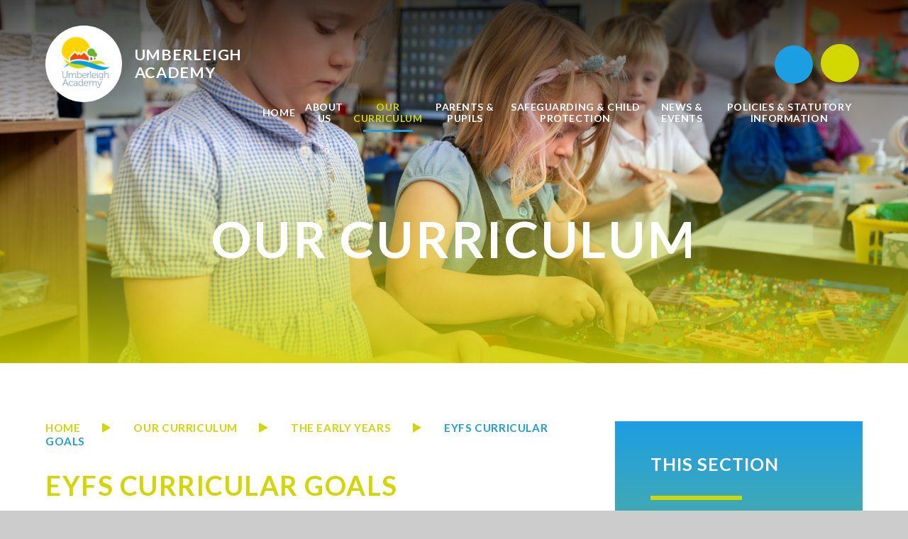

--- FILE ---
content_type: text/html
request_url: https://www.umberleigh-primary.devon.sch.uk/page/?title=EYFS+Curricular+Goals&pid=92
body_size: 84468
content:

<!DOCTYPE html>
<!--[if IE 7]><html class="no-ios no-js lte-ie9 lte-ie8 lte-ie7" lang="en" xml:lang="en"><![endif]-->
<!--[if IE 8]><html class="no-ios no-js lte-ie9 lte-ie8"  lang="en" xml:lang="en"><![endif]-->
<!--[if IE 9]><html class="no-ios no-js lte-ie9"  lang="en" xml:lang="en"><![endif]-->
<!--[if !IE]><!--> <html class="no-ios no-js"  lang="en" xml:lang="en"><!--<![endif]-->
	<head>
		<meta http-equiv="X-UA-Compatible" content="IE=edge" />
		<meta http-equiv="content-type" content="text/html; charset=utf-8"/>
		
		<link rel="canonical" href="https://www.umberleigh-primary.devon.sch.uk/page/?title=EYFS+Curricular+Goals&amp;pid=92">
		<script>window.FontAwesomeConfig = {showMissingIcons: false};</script><link rel="stylesheet" media="screen" href="https://cdn.juniperwebsites.co.uk/_includes/font-awesome/5.7.1/css/fa-web-font.css?cache=v4.6.56.3">
<script defer src="https://cdn.juniperwebsites.co.uk/_includes/font-awesome/5.7.1/js/fontawesome-all.min.js?cache=v4.6.56.3"></script>
<script defer src="https://cdn.juniperwebsites.co.uk/_includes/font-awesome/5.7.1/js/fa-v4-shims.min.js?cache=v4.6.56.3"></script>

		<title>Umberleigh Academy - EYFS Curricular Goals</title>
		
		<style type="text/css">
			:root {
				
				--col-pri: rgb(34, 34, 34);
				
				--col-sec: rgb(136, 136, 136);
				
			}
		</style>
		
<!--[if IE]>
<script>
console = {log:function(){return;}};
</script>
<![endif]-->

<script>
	var boolItemEditDisabled;
	var boolLanguageMode, boolLanguageEditOriginal;
	var boolViewingConnect;
	var boolConnectDashboard;
	var displayRegions = [];
	var intNewFileCount = 0;
	strItemType = "page";
	strSubItemType = "page";

	var featureSupport = {
		tagging: false,
		eventTagging: false
	};
	var boolLoggedIn = false;
boolAdminMode = false;
	var boolSuperUser = false;
strCookieBarStyle = 'none';
	intParentPageID = "79";
	intCurrentItemID = 92;
	var intCurrentCatID = "";
boolIsHomePage = false;
	boolItemEditDisabled = true;
	boolLanguageEditOriginal=true;
	strCurrentLanguage='en-gb';	strFileAttachmentsUploadLocation = 'bottom';	boolViewingConnect = false;	boolConnectDashboard = false;	var objEditorComponentList = {};

</script>

<script src="https://cdn.juniperwebsites.co.uk/admin/_includes/js/mutation_events.min.js?cache=v4.6.56.3"></script>
<script src="https://cdn.juniperwebsites.co.uk/admin/_includes/js/jquery/jquery.js?cache=v4.6.56.3"></script>
<script src="https://cdn.juniperwebsites.co.uk/admin/_includes/js/jquery/jquery.prefilter.js?cache=v4.6.56.3"></script>
<script src="https://cdn.juniperwebsites.co.uk/admin/_includes/js/jquery/jquery.query.js?cache=v4.6.56.3"></script>
<script src="https://cdn.juniperwebsites.co.uk/admin/_includes/js/jquery/js.cookie.js?cache=v4.6.56.3"></script>
<script src="/_includes/editor/template-javascript.asp?cache=260112"></script>
<script src="/admin/_includes/js/functions/minified/functions.login.new.asp?cache=260112"></script>

  <script>

  </script>
<link href="https://www.umberleigh-primary.devon.sch.uk/feeds/pages.asp?pid=92&lang=en" rel="alternate" type="application/rss+xml" title="Umberleigh Academy - EYFS Curricular Goals - Page Updates"><link href="https://www.umberleigh-primary.devon.sch.uk/feeds/comments.asp?title=EYFS Curricular Goals&amp;item=page&amp;pid=92" rel="alternate" type="application/rss+xml" title="Umberleigh Academy - EYFS Curricular Goals - Page Comments"><link rel="stylesheet" media="screen" href="/_site/css/main.css?cache=01012021">
<link rel="stylesheet" media="screen" href="/_site/css/content.css?cache=01012021">


	<meta name="mobile-web-app-capable" content="yes">
	<meta name="apple-mobile-web-app-capable" content="yes">
	<meta name="viewport" content="width=device-width, initial-scale=1, minimum-scale=1, maximum-scale=1">
	<link rel="author" href="/humans.txt">
	<link rel="icon" href="/_site/images/favicons/favicon.ico">
	<link rel="apple-touch-icon" href="/_site/images/favicons/favicon.png">
	<link rel="preconnect" href="https://fonts.googleapis.com">
	<link rel="preconnect" href="https://fonts.gstatic.com" crossorigin>
	<link href="https://fonts.googleapis.com/css2?family=Lato:ital,wght@0,400;0,700;1,400;1,700&display=swap" rel="stylesheet">
	<link rel="stylesheet" href="/_site/css/print.css" type="text/css" media="print">

	<script>
	var html = document.querySelector('html'), strMobClass = 'no-mobile'
	html.classList.remove('no-ios')
	navigator.userAgent.match(/(Android|webOS|iPhone|iPad|Windows Phone)/g) && (strMobClass = 'mobile')
	html.classList.add( strMobClass )
	</script><link rel="stylesheet" media="screen" href="https://cdn.juniperwebsites.co.uk/_includes/css/content-blocks.css?cache=v4.6.56.3">
<link rel="stylesheet" media="screen" href="/_includes/css/cookie-colour.asp?cache=260112">
<link rel="stylesheet" media="screen" href="https://cdn.juniperwebsites.co.uk/_includes/css/cookies.css?cache=v4.6.56.3">
<link rel="stylesheet" media="screen" href="https://cdn.juniperwebsites.co.uk/_includes/css/cookies.advanced.css?cache=v4.6.56.3">
<link rel="stylesheet" media="screen" href="https://cdn.juniperwebsites.co.uk/_includes/css/overlord.css?cache=v4.6.56.3">
<link rel="stylesheet" media="screen" href="https://cdn.juniperwebsites.co.uk/_includes/css/templates.css?cache=v4.6.56.3">
<link rel="stylesheet" media="screen" href="/_site/css/attachments.css?cache=260112">
<link rel="stylesheet" media="screen" href="/_site/css/templates.css?cache=260112">
<style>#print_me { display: none;}</style><script src="https://cdn.juniperwebsites.co.uk/admin/_includes/js/modernizr.js?cache=v4.6.56.3"></script>

        <meta property="og:site_name" content="Umberleigh Academy" />
        <meta property="og:title" content="EYFS Curricular Goals" />
        <meta property="og:image" content="https://www.umberleigh-primary.devon.sch.uk/_site/images/design/thumbnail.jpg" />
        <meta property="og:type" content="website" />
        <meta property="twitter:card" content="summary" />
</head>


    <body>


<div id="print_me"></div>
<svg style="visibility: hidden; position: absolute;">
	<defs>
		<symbol id="icon_triangle" viewBox="0 0 15 15"><path d="M11.5 6.634a1 1 0 0 1 0 1.732l-10 5.769a1 1 0 0 1-1.5-.866V1.731A1 1 0 0 1 1.5.865Z"/></symbol>
		<symbol id="decor" xmlns="http://www.w3.org/2000/symbol" viewBox="0 0 874.804 421.416"><path d="M431.149 0S311.788 64.435 311.788 185.141c0 45.264 16.786 75.242 37.77 95.037a118.016 118.016 0 0 0 67.051 31.216c4.033-40.1 14.544-87.418 14.544-87.418 9.272 37.8 13.616 67.64 15.648 87.293a117.987 117.987 0 0 0 65.95-31.091c20.984-19.795 37.77-49.773 37.77-95.037C550.518 64.435 431.149 0 431.149 0ZM848.119 141.942s-134.993-13.3-202.467 86.781c-25.3 37.532-28.147 71.773-21.815 99.917a118.011 118.011 0 0 0 38.149 63.364c25.76-30.995 60.924-64.353 60.924-64.353-13.442 36.532-26.522 63.7-35.822 81.126a117.98 117.98 0 0 0 72.064 11.087c28.462-4.682 59.138-20.154 84.441-57.686 67.479-100.085 4.526-220.236 4.526-220.236ZM26.688 141.942s134.989-13.3 202.467 86.781c25.3 37.532 28.143 71.773 21.811 99.917a117.98 117.98 0 0 1-38.145 63.364c-25.76-30.995-60.929-64.353-60.929-64.353 13.447 36.532 26.526 63.7 35.826 81.126a117.988 117.988 0 0 1-72.068 11.087c-28.461-4.682-59.141-20.153-84.441-57.685-67.478-100.086-4.521-220.237-4.521-220.237ZM216.922 70.644s43.409 2.71 59.634 37.847c6.086 13.176 5.231 24.158 1.783 32.741a37.86 37.86 0 0 1-15.322 18.1c-6.562-11.131-15.983-23.493-15.983-23.493a209.168 209.168 0 0 0 7.179 27.514 37.813 37.813 0 0 1-23.379-.19c-8.768-2.94-17.685-9.409-23.771-22.586-16.223-35.131 9.859-69.933 9.859-69.933ZM657.481 70.644s-43.409 2.71-59.634 37.847c-6.086 13.176-5.227 24.158-1.783 32.741a37.859 37.859 0 0 0 15.322 18.1c6.566-11.132 15.987-23.493 15.987-23.493a208.381 208.381 0 0 1-7.183 27.514 37.813 37.813 0 0 0 23.376-.185c8.768-2.94 17.685-9.409 23.771-22.586 16.226-35.136-9.856-69.938-9.856-69.938Z"/></symbol>
	</defs>
</svg>

<div class="mason mason--inner mason--type_page mason--customtype_default mason--noadmin mason--nosecure">

	<section class="access">
		<a class="access__anchor" name="header"></a>
		<a class="access__link" href="#content">Skip to content &darr;</a>
	</section>

	

	<header class="header parent block-d" id="header">
		<div class="header__main">
			<a class="header__main__logo" href="/">
				<img src="/_site/images/design/logo.png" srcset="/_site/images/design/logo.png 1x, /_site/images/design/logo@2x.png 2x" alt="Umberleigh Academy">
				<h1 class="fs24">Umberleigh <br>Academy</h1>
			</a>
			<section class="menu parent block-l">
				
				<button class="menu__btn parent" data-toggle=".mason--menu" aria-label="Toggle mobile menu">
					<span class="menu__btn__icon"><span></span><span></span><span></span><span></span><span></span></span>
				</button>
				
				<div class="menu__main">
					<nav class="menu__bar ms-center">
						<ul><li class="menu__bar__item menu__bar__item--page_1"><a class="a_block" id="page_1" href="/"><span>Home</span><svg class="menu__bar__item__icon icon_triangle"><use href="#icon_triangle" xlink:href="#icon_triangle" x="0" y="0"/></svg></a><button class="menu__bar__item__button" data-tab=".menu__bar__item--page_1--expand" aria-label="Toggle the menu in this section"><i class="menu__bar__item__button__icon fa fa-angle-down"></i></button></li><li class="menu__bar__item menu__bar__item--page_2 menu__bar__item--subitems"><a class="a_block" id="page_2" href="/contact-us"><span>ABOUT US</span><svg class="menu__bar__item__icon icon_triangle"><use href="#icon_triangle" xlink:href="#icon_triangle" x="0" y="0"/></svg></a><button class="menu__bar__item__button" data-tab=".menu__bar__item--page_2--expand" aria-label="Toggle the menu in this section"><i class="menu__bar__item__button__icon fa fa-angle-down"></i></button><ul class="menu__bar__item__sub"><li class="menu__bar__item menu__bar__item--page_55"><a class="a_block" id="page_55" href="/page/?title=ETHOS&amp;pid=55"><span>ETHOS</span><svg class="menu__bar__item__icon icon_triangle"><use href="#icon_triangle" xlink:href="#icon_triangle" x="0" y="0"/></svg></a><button class="menu__bar__item__button" data-tab=".menu__bar__item--page_55--expand" aria-label="Toggle the menu in this section"><i class="menu__bar__item__button__icon fa fa-angle-down"></i></button></li><li class="menu__bar__item menu__bar__item--page_14"><a class="a_block" id="page_14" href="/page/?title=Staff&amp;pid=14"><span>Staff</span><svg class="menu__bar__item__icon icon_triangle"><use href="#icon_triangle" xlink:href="#icon_triangle" x="0" y="0"/></svg></a><button class="menu__bar__item__button" data-tab=".menu__bar__item--page_14--expand" aria-label="Toggle the menu in this section"><i class="menu__bar__item__button__icon fa fa-angle-down"></i></button></li><li class="menu__bar__item menu__bar__item--page_64"><a class="a_block" id="page_64" href="/page/?title=CONTACT+US&amp;pid=64"><span>CONTACT US</span><svg class="menu__bar__item__icon icon_triangle"><use href="#icon_triangle" xlink:href="#icon_triangle" x="0" y="0"/></svg></a><button class="menu__bar__item__button" data-tab=".menu__bar__item--page_64--expand" aria-label="Toggle the menu in this section"><i class="menu__bar__item__button__icon fa fa-angle-down"></i></button></li><li class="menu__bar__item menu__bar__item--page_69"><a class="a_block" id="page_69" href="/page/?title=LOCAL+GOVERNING+BODY&amp;pid=69"><span>LOCAL GOVERNING BODY</span><svg class="menu__bar__item__icon icon_triangle"><use href="#icon_triangle" xlink:href="#icon_triangle" x="0" y="0"/></svg></a><button class="menu__bar__item__button" data-tab=".menu__bar__item--page_69--expand" aria-label="Toggle the menu in this section"><i class="menu__bar__item__button__icon fa fa-angle-down"></i></button></li><li class="menu__bar__item menu__bar__item--page_108"><a class="a_block" id="page_108" href="/page/?title=SUSTAINABILITY&amp;pid=108"><span>SUSTAINABILITY</span><svg class="menu__bar__item__icon icon_triangle"><use href="#icon_triangle" xlink:href="#icon_triangle" x="0" y="0"/></svg></a><button class="menu__bar__item__button" data-tab=".menu__bar__item--page_108--expand" aria-label="Toggle the menu in this section"><i class="menu__bar__item__button__icon fa fa-angle-down"></i></button></li><li class="menu__bar__item menu__bar__item--page_63"><a class="a_block" id="page_63" href="/page/?title=VACANCIES&amp;pid=63"><span>VACANCIES</span><svg class="menu__bar__item__icon icon_triangle"><use href="#icon_triangle" xlink:href="#icon_triangle" x="0" y="0"/></svg></a><button class="menu__bar__item__button" data-tab=".menu__bar__item--page_63--expand" aria-label="Toggle the menu in this section"><i class="menu__bar__item__button__icon fa fa-angle-down"></i></button></li></ul></li><li class="menu__bar__item menu__bar__item--page_29 menu__bar__item--subitems menu__bar__item--selected"><a class="a_block" id="page_29" href="/page/?title=OUR+CURRICULUM&amp;pid=29"><span>OUR CURRICULUM</span><svg class="menu__bar__item__icon icon_triangle"><use href="#icon_triangle" xlink:href="#icon_triangle" x="0" y="0"/></svg></a><button class="menu__bar__item__button" data-tab=".menu__bar__item--page_29--expand" aria-label="Toggle the menu in this section"><i class="menu__bar__item__button__icon fa fa-angle-down"></i></button><ul class="menu__bar__item__sub"><li class="menu__bar__item menu__bar__item--page_30"><a class="a_block" id="page_30" href="/page/?title=CURRICULUM+IMPLEMENTATION&amp;pid=30"><span>CURRICULUM IMPLEMENTATION</span><svg class="menu__bar__item__icon icon_triangle"><use href="#icon_triangle" xlink:href="#icon_triangle" x="0" y="0"/></svg></a><button class="menu__bar__item__button" data-tab=".menu__bar__item--page_30--expand" aria-label="Toggle the menu in this section"><i class="menu__bar__item__button__icon fa fa-angle-down"></i></button></li><li class="menu__bar__item menu__bar__item--page_31"><a class="a_block" id="page_31" href="/page/?title=CURRICULUM+IMPACT&amp;pid=31"><span>CURRICULUM IMPACT</span><svg class="menu__bar__item__icon icon_triangle"><use href="#icon_triangle" xlink:href="#icon_triangle" x="0" y="0"/></svg></a><button class="menu__bar__item__button" data-tab=".menu__bar__item--page_31--expand" aria-label="Toggle the menu in this section"><i class="menu__bar__item__button__icon fa fa-angle-down"></i></button></li><li class="menu__bar__item menu__bar__item--page_32"><a class="a_block" id="page_32" href="/page/?title=CURRICULUM+DRIVERS&amp;pid=32"><span>CURRICULUM DRIVERS</span><svg class="menu__bar__item__icon icon_triangle"><use href="#icon_triangle" xlink:href="#icon_triangle" x="0" y="0"/></svg></a><button class="menu__bar__item__button" data-tab=".menu__bar__item--page_32--expand" aria-label="Toggle the menu in this section"><i class="menu__bar__item__button__icon fa fa-angle-down"></i></button></li><li class="menu__bar__item menu__bar__item--page_37"><a class="a_block" id="page_37" href="/page/?title=THE+FOUR+YEAR+ROLLING+PROGRAMME&amp;pid=37"><span>THE FOUR YEAR ROLLING PROGRAMME</span><svg class="menu__bar__item__icon icon_triangle"><use href="#icon_triangle" xlink:href="#icon_triangle" x="0" y="0"/></svg></a><button class="menu__bar__item__button" data-tab=".menu__bar__item--page_37--expand" aria-label="Toggle the menu in this section"><i class="menu__bar__item__button__icon fa fa-angle-down"></i></button></li><li class="menu__bar__item menu__bar__item--page_38"><a class="a_block" id="page_38" href="/page/?title=SUBJECTS&amp;pid=38"><span>SUBJECTS</span><svg class="menu__bar__item__icon icon_triangle"><use href="#icon_triangle" xlink:href="#icon_triangle" x="0" y="0"/></svg></a><button class="menu__bar__item__button" data-tab=".menu__bar__item--page_38--expand" aria-label="Toggle the menu in this section"><i class="menu__bar__item__button__icon fa fa-angle-down"></i></button></li><li class="menu__bar__item menu__bar__item--page_65"><a class="a_block" id="page_65" href="/page/?title=CURRICULUM+NEWSLETTERS&amp;pid=65"><span>CURRICULUM NEWSLETTERS</span><svg class="menu__bar__item__icon icon_triangle"><use href="#icon_triangle" xlink:href="#icon_triangle" x="0" y="0"/></svg></a><button class="menu__bar__item__button" data-tab=".menu__bar__item--page_65--expand" aria-label="Toggle the menu in this section"><i class="menu__bar__item__button__icon fa fa-angle-down"></i></button></li><li class="menu__bar__item menu__bar__item--page_95"><a class="a_block" id="page_95" href="/page/?title=FOREST+SCHOOL&amp;pid=95"><span>FOREST SCHOOL</span><svg class="menu__bar__item__icon icon_triangle"><use href="#icon_triangle" xlink:href="#icon_triangle" x="0" y="0"/></svg></a><button class="menu__bar__item__button" data-tab=".menu__bar__item--page_95--expand" aria-label="Toggle the menu in this section"><i class="menu__bar__item__button__icon fa fa-angle-down"></i></button></li><li class="menu__bar__item menu__bar__item--page_102"><a class="a_block" id="page_102" href="/page/?title=OPAL&amp;pid=102"><span>OPAL</span><svg class="menu__bar__item__icon icon_triangle"><use href="#icon_triangle" xlink:href="#icon_triangle" x="0" y="0"/></svg></a><button class="menu__bar__item__button" data-tab=".menu__bar__item--page_102--expand" aria-label="Toggle the menu in this section"><i class="menu__bar__item__button__icon fa fa-angle-down"></i></button></li><li class="menu__bar__item menu__bar__item--page_67"><a class="a_block" id="page_67" href="/page/?title=SPEAK+LIKE+AN+EXPERT&amp;pid=67"><span>SPEAK LIKE AN EXPERT</span><svg class="menu__bar__item__icon icon_triangle"><use href="#icon_triangle" xlink:href="#icon_triangle" x="0" y="0"/></svg></a><button class="menu__bar__item__button" data-tab=".menu__bar__item--page_67--expand" aria-label="Toggle the menu in this section"><i class="menu__bar__item__button__icon fa fa-angle-down"></i></button></li><li class="menu__bar__item menu__bar__item--page_79 menu__bar__item--selected"><a class="a_block" id="page_79" href="/page/?title=The+Early+Years&amp;pid=79"><span>The Early Years</span><svg class="menu__bar__item__icon icon_triangle"><use href="#icon_triangle" xlink:href="#icon_triangle" x="0" y="0"/></svg></a><button class="menu__bar__item__button" data-tab=".menu__bar__item--page_79--expand" aria-label="Toggle the menu in this section"><i class="menu__bar__item__button__icon fa fa-angle-down"></i></button></li></ul></li><li class="menu__bar__item menu__bar__item--page_7 menu__bar__item--subitems"><a class="a_block" id="page_7" href="/page/?title=PARENTS+%26amp%3B+PUPILS&amp;pid=7"><span>PARENTS &amp; PUPILS</span><svg class="menu__bar__item__icon icon_triangle"><use href="#icon_triangle" xlink:href="#icon_triangle" x="0" y="0"/></svg></a><button class="menu__bar__item__button" data-tab=".menu__bar__item--page_7--expand" aria-label="Toggle the menu in this section"><i class="menu__bar__item__button__icon fa fa-angle-down"></i></button><ul class="menu__bar__item__sub"><li class="menu__bar__item menu__bar__item--page_8"><a class="a_block" id="page_8" href="/page/?title=Academic+Performance&amp;pid=8"><span>Academic Performance</span><svg class="menu__bar__item__icon icon_triangle"><use href="#icon_triangle" xlink:href="#icon_triangle" x="0" y="0"/></svg></a><button class="menu__bar__item__button" data-tab=".menu__bar__item--page_8--expand" aria-label="Toggle the menu in this section"><i class="menu__bar__item__button__icon fa fa-angle-down"></i></button></li><li class="menu__bar__item menu__bar__item--page_18"><a class="a_block" id="page_18" href="/page/?title=Admissions&amp;pid=18"><span>Admissions</span><svg class="menu__bar__item__icon icon_triangle"><use href="#icon_triangle" xlink:href="#icon_triangle" x="0" y="0"/></svg></a><button class="menu__bar__item__button" data-tab=".menu__bar__item--page_18--expand" aria-label="Toggle the menu in this section"><i class="menu__bar__item__button__icon fa fa-angle-down"></i></button></li><li class="menu__bar__item menu__bar__item--page_101"><a class="a_block" id="page_101" href="/page/?title=ATTENDANCE&amp;pid=101"><span>ATTENDANCE</span><svg class="menu__bar__item__icon icon_triangle"><use href="#icon_triangle" xlink:href="#icon_triangle" x="0" y="0"/></svg></a><button class="menu__bar__item__button" data-tab=".menu__bar__item--page_101--expand" aria-label="Toggle the menu in this section"><i class="menu__bar__item__button__icon fa fa-angle-down"></i></button></li><li class="menu__bar__item menu__bar__item--page_27"><a class="a_block" id="page_27" href="/page/?title=COVID+UPDATES&amp;pid=27"><span>COVID UPDATES</span><svg class="menu__bar__item__icon icon_triangle"><use href="#icon_triangle" xlink:href="#icon_triangle" x="0" y="0"/></svg></a><button class="menu__bar__item__button" data-tab=".menu__bar__item--page_27--expand" aria-label="Toggle the menu in this section"><i class="menu__bar__item__button__icon fa fa-angle-down"></i></button></li><li class="menu__bar__item menu__bar__item--page_9"><a class="a_block" id="page_9" href="/page/?title=Extra+Curricular+Clubs&amp;pid=9"><span>Extra Curricular Clubs</span><svg class="menu__bar__item__icon icon_triangle"><use href="#icon_triangle" xlink:href="#icon_triangle" x="0" y="0"/></svg></a><button class="menu__bar__item__button" data-tab=".menu__bar__item--page_9--expand" aria-label="Toggle the menu in this section"><i class="menu__bar__item__button__icon fa fa-angle-down"></i></button></li><li class="menu__bar__item menu__bar__item--page_24"><a class="a_block" id="page_24" href="/page/?title=MUSIC+LESSONS&amp;pid=24"><span>MUSIC LESSONS</span><svg class="menu__bar__item__icon icon_triangle"><use href="#icon_triangle" xlink:href="#icon_triangle" x="0" y="0"/></svg></a><button class="menu__bar__item__button" data-tab=".menu__bar__item--page_24--expand" aria-label="Toggle the menu in this section"><i class="menu__bar__item__button__icon fa fa-angle-down"></i></button></li><li class="menu__bar__item menu__bar__item--page_11"><a class="a_block" id="page_11" href="/page/?title=Pupil+Premium&amp;pid=11"><span>Pupil Premium</span><svg class="menu__bar__item__icon icon_triangle"><use href="#icon_triangle" xlink:href="#icon_triangle" x="0" y="0"/></svg></a><button class="menu__bar__item__button" data-tab=".menu__bar__item--page_11--expand" aria-label="Toggle the menu in this section"><i class="menu__bar__item__button__icon fa fa-angle-down"></i></button></li><li class="menu__bar__item menu__bar__item--page_12"><a class="a_block" id="page_12" href="/page/?title=School+Lunch+Menu&amp;pid=12"><span>School Lunch Menu</span><svg class="menu__bar__item__icon icon_triangle"><use href="#icon_triangle" xlink:href="#icon_triangle" x="0" y="0"/></svg></a><button class="menu__bar__item__button" data-tab=".menu__bar__item--page_12--expand" aria-label="Toggle the menu in this section"><i class="menu__bar__item__button__icon fa fa-angle-down"></i></button></li><li class="menu__bar__item menu__bar__item--page_19"><a class="a_block" id="page_19" href="/page/?title=Special+Educational+Needs&amp;pid=19"><span>Special Educational Needs</span><svg class="menu__bar__item__icon icon_triangle"><use href="#icon_triangle" xlink:href="#icon_triangle" x="0" y="0"/></svg></a><button class="menu__bar__item__button" data-tab=".menu__bar__item--page_19--expand" aria-label="Toggle the menu in this section"><i class="menu__bar__item__button__icon fa fa-angle-down"></i></button></li><li class="menu__bar__item menu__bar__item--linked_content_12"><a class="a_block" id="linked_content_12" href="/content/?pid=7&amp;contentid=12"><span>Term Dates</span><svg class="menu__bar__item__icon icon_triangle"><use href="#icon_triangle" xlink:href="#icon_triangle" x="0" y="0"/></svg></a><button class="menu__bar__item__button" data-tab=".menu__bar__item--linked_content_12--expand" aria-label="Toggle the menu in this section"><i class="menu__bar__item__button__icon fa fa-angle-down"></i></button></li><li class="menu__bar__item menu__bar__item--page_78"><a class="a_block" id="page_78" href="/page/?title=THE+SCHOOL+DAY&amp;pid=78"><span>THE SCHOOL DAY</span><svg class="menu__bar__item__icon icon_triangle"><use href="#icon_triangle" xlink:href="#icon_triangle" x="0" y="0"/></svg></a><button class="menu__bar__item__button" data-tab=".menu__bar__item--page_78--expand" aria-label="Toggle the menu in this section"><i class="menu__bar__item__button__icon fa fa-angle-down"></i></button></li><li class="menu__bar__item menu__bar__item--page_16"><a class="a_block" id="page_16" href="/page/?title=Uniform&amp;pid=16"><span>Uniform</span><svg class="menu__bar__item__icon icon_triangle"><use href="#icon_triangle" xlink:href="#icon_triangle" x="0" y="0"/></svg></a><button class="menu__bar__item__button" data-tab=".menu__bar__item--page_16--expand" aria-label="Toggle the menu in this section"><i class="menu__bar__item__button__icon fa fa-angle-down"></i></button></li><li class="menu__bar__item menu__bar__item--page_96"><a class="a_block" id="page_96" href="/page/?title=REMOTE+EDUCATION&amp;pid=96"><span>REMOTE EDUCATION</span><svg class="menu__bar__item__icon icon_triangle"><use href="#icon_triangle" xlink:href="#icon_triangle" x="0" y="0"/></svg></a><button class="menu__bar__item__button" data-tab=".menu__bar__item--page_96--expand" aria-label="Toggle the menu in this section"><i class="menu__bar__item__button__icon fa fa-angle-down"></i></button></li><li class="menu__bar__item menu__bar__item--page_80"><a class="a_block" id="page_80" href="/page/?title=THE+EARLY+YEARS&amp;pid=80"><span>THE EARLY YEARS</span><svg class="menu__bar__item__icon icon_triangle"><use href="#icon_triangle" xlink:href="#icon_triangle" x="0" y="0"/></svg></a><button class="menu__bar__item__button" data-tab=".menu__bar__item--page_80--expand" aria-label="Toggle the menu in this section"><i class="menu__bar__item__button__icon fa fa-angle-down"></i></button></li><li class="menu__bar__item menu__bar__item--page_104"><a class="a_block" id="page_104" href="/page/?title=home+learning&amp;pid=104"><span>home learning</span><svg class="menu__bar__item__icon icon_triangle"><use href="#icon_triangle" xlink:href="#icon_triangle" x="0" y="0"/></svg></a><button class="menu__bar__item__button" data-tab=".menu__bar__item--page_104--expand" aria-label="Toggle the menu in this section"><i class="menu__bar__item__button__icon fa fa-angle-down"></i></button></li></ul></li><li class="menu__bar__item menu__bar__item--page_25 menu__bar__item--subitems"><a class="a_block" id="page_25" href="/page/?title=Safeguarding+%26amp%3B+Child+Protection&amp;pid=25"><span>Safeguarding &amp; Child Protection</span><svg class="menu__bar__item__icon icon_triangle"><use href="#icon_triangle" xlink:href="#icon_triangle" x="0" y="0"/></svg></a><button class="menu__bar__item__button" data-tab=".menu__bar__item--page_25--expand" aria-label="Toggle the menu in this section"><i class="menu__bar__item__button__icon fa fa-angle-down"></i></button><ul class="menu__bar__item__sub"><li class="menu__bar__item menu__bar__item--page_107"><a class="a_block" id="page_107" href="/page/?title=child+protection+and+reporting+abuse&amp;pid=107"><span>child protection and reporting abuse</span><svg class="menu__bar__item__icon icon_triangle"><use href="#icon_triangle" xlink:href="#icon_triangle" x="0" y="0"/></svg></a><button class="menu__bar__item__button" data-tab=".menu__bar__item--page_107--expand" aria-label="Toggle the menu in this section"><i class="menu__bar__item__button__icon fa fa-angle-down"></i></button></li><li class="menu__bar__item menu__bar__item--page_84"><a class="a_block" id="page_84" href="/page/?title=Early+Help&amp;pid=84"><span>Early Help</span><svg class="menu__bar__item__icon icon_triangle"><use href="#icon_triangle" xlink:href="#icon_triangle" x="0" y="0"/></svg></a><button class="menu__bar__item__button" data-tab=".menu__bar__item--page_84--expand" aria-label="Toggle the menu in this section"><i class="menu__bar__item__button__icon fa fa-angle-down"></i></button></li><li class="menu__bar__item menu__bar__item--linked_content_10"><a class="a_block" id="linked_content_10" href="/content/?pid=25&amp;contentid=10"><span>Key Documents</span><svg class="menu__bar__item__icon icon_triangle"><use href="#icon_triangle" xlink:href="#icon_triangle" x="0" y="0"/></svg></a><button class="menu__bar__item__button" data-tab=".menu__bar__item--linked_content_10--expand" aria-label="Toggle the menu in this section"><i class="menu__bar__item__button__icon fa fa-angle-down"></i></button></li><li class="menu__bar__item menu__bar__item--page_83"><a class="a_block" id="page_83" href="/page/?title=multi+agency+safeguarding+hub+%28MASH%29&amp;pid=83"><span>multi agency safeguarding hub (MASH)</span><svg class="menu__bar__item__icon icon_triangle"><use href="#icon_triangle" xlink:href="#icon_triangle" x="0" y="0"/></svg></a><button class="menu__bar__item__button" data-tab=".menu__bar__item--page_83--expand" aria-label="Toggle the menu in this section"><i class="menu__bar__item__button__icon fa fa-angle-down"></i></button></li><li class="menu__bar__item menu__bar__item--page_82"><a class="a_block" id="page_82" href="/page/?title=Online+Safety&amp;pid=82"><span>Online Safety</span><svg class="menu__bar__item__icon icon_triangle"><use href="#icon_triangle" xlink:href="#icon_triangle" x="0" y="0"/></svg></a><button class="menu__bar__item__button" data-tab=".menu__bar__item--page_82--expand" aria-label="Toggle the menu in this section"><i class="menu__bar__item__button__icon fa fa-angle-down"></i></button></li><li class="menu__bar__item menu__bar__item--page_94"><a class="a_block" id="page_94" href="/page/?title=PREVENT&amp;pid=94"><span>PREVENT</span><svg class="menu__bar__item__icon icon_triangle"><use href="#icon_triangle" xlink:href="#icon_triangle" x="0" y="0"/></svg></a><button class="menu__bar__item__button" data-tab=".menu__bar__item--page_94--expand" aria-label="Toggle the menu in this section"><i class="menu__bar__item__button__icon fa fa-angle-down"></i></button></li><li class="menu__bar__item menu__bar__item--page_86"><a class="a_block" id="page_86" href="/page/?title=Useful+links+for+parents&amp;pid=86"><span>Useful links for parents</span><svg class="menu__bar__item__icon icon_triangle"><use href="#icon_triangle" xlink:href="#icon_triangle" x="0" y="0"/></svg></a><button class="menu__bar__item__button" data-tab=".menu__bar__item--page_86--expand" aria-label="Toggle the menu in this section"><i class="menu__bar__item__button__icon fa fa-angle-down"></i></button></li></ul></li><li class="menu__bar__item menu__bar__item--page_3 menu__bar__item--subitems"><a class="a_block" id="page_3" href="/news-and-events"><span>News &amp; Events</span><svg class="menu__bar__item__icon icon_triangle"><use href="#icon_triangle" xlink:href="#icon_triangle" x="0" y="0"/></svg></a><button class="menu__bar__item__button" data-tab=".menu__bar__item--page_3--expand" aria-label="Toggle the menu in this section"><i class="menu__bar__item__button__icon fa fa-angle-down"></i></button><ul class="menu__bar__item__sub"><li class="menu__bar__item menu__bar__item--photo_gallery_1"><a class="a_block" id="photo_gallery_1" href="/gallery/?pid=3&amp;gcatid=1"><span>Gallery</span><svg class="menu__bar__item__icon icon_triangle"><use href="#icon_triangle" xlink:href="#icon_triangle" x="0" y="0"/></svg></a><button class="menu__bar__item__button" data-tab=".menu__bar__item--photo_gallery_1--expand" aria-label="Toggle the menu in this section"><i class="menu__bar__item__button__icon fa fa-angle-down"></i></button></li><li class="menu__bar__item menu__bar__item--news_category_1"><a class="a_block" id="news_category_1" href="/news/?pid=3&amp;nid=1"><span>News ARTICLES</span><svg class="menu__bar__item__icon icon_triangle"><use href="#icon_triangle" xlink:href="#icon_triangle" x="0" y="0"/></svg></a><button class="menu__bar__item__button" data-tab=".menu__bar__item--news_category_1--expand" aria-label="Toggle the menu in this section"><i class="menu__bar__item__button__icon fa fa-angle-down"></i></button></li><li class="menu__bar__item menu__bar__item--url_4"><a class="a_block" id="url_4" href="/calendar/?calid=1&amp;pid=3&amp;viewid=4"><span>Umberleigh Academy Calendar</span><svg class="menu__bar__item__icon icon_triangle"><use href="#icon_triangle" xlink:href="#icon_triangle" x="0" y="0"/></svg></a><button class="menu__bar__item__button" data-tab=".menu__bar__item--url_4--expand" aria-label="Toggle the menu in this section"><i class="menu__bar__item__button__icon fa fa-angle-down"></i></button></li></ul></li><li class="menu__bar__item menu__bar__item--page_62 menu__bar__item--subitems"><a class="a_block" id="page_62" href="/page/?title=POLICIES+%26amp%3B+STATUTORY+INFORMATION&amp;pid=62"><span>POLICIES &amp; STATUTORY INFORMATION</span><svg class="menu__bar__item__icon icon_triangle"><use href="#icon_triangle" xlink:href="#icon_triangle" x="0" y="0"/></svg></a><button class="menu__bar__item__button" data-tab=".menu__bar__item--page_62--expand" aria-label="Toggle the menu in this section"><i class="menu__bar__item__button__icon fa fa-angle-down"></i></button><ul class="menu__bar__item__sub"><li class="menu__bar__item menu__bar__item--page_23"><a class="a_block" id="page_23" href="/page/?title=COVID+19+CATCH+UP+FUNDING&amp;pid=23"><span>COVID 19 CATCH UP FUNDING</span><svg class="menu__bar__item__icon icon_triangle"><use href="#icon_triangle" xlink:href="#icon_triangle" x="0" y="0"/></svg></a><button class="menu__bar__item__button" data-tab=".menu__bar__item--page_23--expand" aria-label="Toggle the menu in this section"><i class="menu__bar__item__button__icon fa fa-angle-down"></i></button></li><li class="menu__bar__item menu__bar__item--page_10"><a class="a_block" id="page_10" href="/page/?title=Ofsted&amp;pid=10"><span>Ofsted</span><svg class="menu__bar__item__icon icon_triangle"><use href="#icon_triangle" xlink:href="#icon_triangle" x="0" y="0"/></svg></a><button class="menu__bar__item__button" data-tab=".menu__bar__item--page_10--expand" aria-label="Toggle the menu in this section"><i class="menu__bar__item__button__icon fa fa-angle-down"></i></button></li><li class="menu__bar__item menu__bar__item--page_103"><a class="a_block" id="page_103" href="/page/?title=UMBERLEIGH+ACADEMY+POLICIES&amp;pid=103"><span>UMBERLEIGH ACADEMY POLICIES</span><svg class="menu__bar__item__icon icon_triangle"><use href="#icon_triangle" xlink:href="#icon_triangle" x="0" y="0"/></svg></a><button class="menu__bar__item__button" data-tab=".menu__bar__item--page_103--expand" aria-label="Toggle the menu in this section"><i class="menu__bar__item__button__icon fa fa-angle-down"></i></button></li><li class="menu__bar__item menu__bar__item--page_21"><a class="a_block" id="page_21" href="/page/?title=Privacy+Notice&amp;pid=21"><span>Privacy Notice</span><svg class="menu__bar__item__icon icon_triangle"><use href="#icon_triangle" xlink:href="#icon_triangle" x="0" y="0"/></svg></a><button class="menu__bar__item__button" data-tab=".menu__bar__item--page_21--expand" aria-label="Toggle the menu in this section"><i class="menu__bar__item__button__icon fa fa-angle-down"></i></button></li><li class="menu__bar__item menu__bar__item--page_13"><a class="a_block" id="page_13" href="/page/?title=Sports+Fund&amp;pid=13"><span>Sports Fund</span><svg class="menu__bar__item__icon icon_triangle"><use href="#icon_triangle" xlink:href="#icon_triangle" x="0" y="0"/></svg></a><button class="menu__bar__item__button" data-tab=".menu__bar__item--page_13--expand" aria-label="Toggle the menu in this section"><i class="menu__bar__item__button__icon fa fa-angle-down"></i></button></li><li class="menu__bar__item menu__bar__item--page_20"><a class="a_block" id="page_20" href="/page/?title=The+Local+Governing+Body&amp;pid=20"><span>The Local Governing Body</span><svg class="menu__bar__item__icon icon_triangle"><use href="#icon_triangle" xlink:href="#icon_triangle" x="0" y="0"/></svg></a><button class="menu__bar__item__button" data-tab=".menu__bar__item--page_20--expand" aria-label="Toggle the menu in this section"><i class="menu__bar__item__button__icon fa fa-angle-down"></i></button></li><li class="menu__bar__item menu__bar__item--linked_content_7"><a class="a_block" id="linked_content_7" href="/content/?pid=62&amp;contentid=7"><span>TEAM TRUST POLICIES</span><svg class="menu__bar__item__icon icon_triangle"><use href="#icon_triangle" xlink:href="#icon_triangle" x="0" y="0"/></svg></a><button class="menu__bar__item__button" data-tab=".menu__bar__item--linked_content_7--expand" aria-label="Toggle the menu in this section"><i class="menu__bar__item__button__icon fa fa-angle-down"></i></button></li></ul></li></ul>
						<div class="menu__extra">
							<button class="menu__extra__btn search__btn oc-border" data-toggle=".mason--searchbar">
								<i class="far fa-search"></i>
							</button><div class="accessibility parent">
								<button class="menu__extra__btn accessibility__btn oc-border" data-toggle=".mason--accessibility">
									<i class="far fa-cog"></i>
								</button>
								<div class="accessibility__load ocular"></div>
							</div>
						</div>
					</nav>
				</div>
			</section>
		</div>
	</header>

	<div class="searchbar__bg"></div>
	<div class="searchbar">
		<div class="searchbar__inner fs32">
			<i class="searchbar__icon far fa-search col-pri"></i>
			<form method="post" action="/search/default.asp?pid=0">
			    <input class="searchbar__input" type="text" value="" name="searchValue" placeholder="Search" />
			</form>
			<button class="searchbar__close" data-remove=".mason--searchbar">
				<i class="fal fa-times col-pri"></i>
			</button>
		</div>
	</div>

	
	<section class="hero parent block-d js_hit">
		<div class="hero__main abs_fill oc-hide">
			<ul class="hero__slideshow abs_fill list" plx-type="topScreen" plx-speed=".5" plx-watcher=".hero__main">
			    <li class="hero__slideshow__item abs_fill"><div class="hero__slideshow__item__img abs_fill" data-src="/_site/data/files/images/slideshow/01AA3FE4C9E0AECE1878C74BD10FDE93.JPG" data-type="bg"></div></li><li class="hero__slideshow__item abs_fill"><div class="hero__slideshow__item__img abs_fill" data-src="/_site/data/files/images/slideshow/30634281B6804DF8A328687051216517.jpg" data-type="bg"></div></li><li class="hero__slideshow__item abs_fill"><div class="hero__slideshow__item__img abs_fill" data-src="/_site/data/files/images/slideshow/337DD570E0DEAA8038C93186493AB41F.JPG" data-type="bg"></div></li><li class="hero__slideshow__item abs_fill"><div class="hero__slideshow__item__img abs_fill" data-src="/_site/data/files/images/slideshow/3A1A04A55086455D341B756DB722CA0D.jpg" data-type="bg"></div></li><li class="hero__slideshow__item abs_fill"><div class="hero__slideshow__item__img abs_fill" data-src="/_site/data/files/images/slideshow/6179C481D755469A5E4B113299C5C367.JPG" data-type="bg"></div></li><li class="hero__slideshow__item abs_fill"><div class="hero__slideshow__item__img abs_fill" data-src="/_site/data/files/images/slideshow/653372A529E193DE17FC336018D1D0F0.jpg" data-type="bg"></div></li><li class="hero__slideshow__item abs_fill"><div class="hero__slideshow__item__img abs_fill" data-src="/_site/data/files/images/slideshow/7C6C48149DA71353DF8C93E09FC7EE19.JPG" data-type="bg"></div></li><li class="hero__slideshow__item abs_fill"><div class="hero__slideshow__item__img abs_fill" data-src="/_site/data/files/images/slideshow/903D815A79A50CA21DF4DB3BAD89917F.JPG" data-type="bg"></div></li><li class="hero__slideshow__item abs_fill"><div class="hero__slideshow__item__img abs_fill" data-src="/_site/data/files/images/slideshow/C25DCAC05A2CFC1732520166F8AB8458.JPG" data-type="bg"></div></li><li class="hero__slideshow__item abs_fill"><div class="hero__slideshow__item__img abs_fill" data-src="/_site/data/files/images/slideshow/D26F4FAA403342453A9818D03197F42A.jpg" data-type="bg"></div></li><li class="hero__slideshow__item abs_fill"><div class="hero__slideshow__item__img abs_fill" data-src="/_site/data/files/images/slideshow/F34FBD8DFD9DA0449322970C6B5831B5.JPG" data-type="bg"></div></li>
			</ul>
		</div>
		<div class="hero__overlay parent">
			<div class="ms-center">
				
					<h2 class="hero__overlay__toptitle fs92">OUR CURRICULUM</h2>
				
			</div>
			
		</div>
		
	</section>
	

	<main class="main parent block-l" id="scrolldown">
		<svg class="main__decor decor"><use href="#decor" xlink:href="#decor" x="0" y="0"/></svg>
		<div class="main__center ms-center js_hit" data-rootMargin="-150px">

			<div class="content content--page">
				<a class="content__anchor" name="content"></a>
				<ul class="content__path"><li class="content__path__item content__path__item--page_1"><span class="content__path__item__sep"><svg class="icon_triangle"><use href="#icon_triangle" xlink:href="#icon_triangle" x="0" y="0"/></svg></span><a class="content__path__item__link" id="page_1" href="/">Home</a></li><li class="content__path__item content__path__item--page_29 content__path__item--selected"><span class="content__path__item__sep"><svg class="icon_triangle"><use href="#icon_triangle" xlink:href="#icon_triangle" x="0" y="0"/></svg></span><a class="content__path__item__link" id="page_29" href="/page/?title=OUR+CURRICULUM&amp;pid=29">OUR CURRICULUM</a></li><li class="content__path__item content__path__item--page_79 content__path__item--selected"><span class="content__path__item__sep"><svg class="icon_triangle"><use href="#icon_triangle" xlink:href="#icon_triangle" x="0" y="0"/></svg></span><a class="content__path__item__link" id="page_79" href="/page/?title=The+Early+Years&amp;pid=79">The Early Years</a></li><li class="content__path__item content__path__item--page_92 content__path__item--selected content__path__item--final"><span class="content__path__item__sep"><svg class="icon_triangle"><use href="#icon_triangle" xlink:href="#icon_triangle" x="0" y="0"/></svg></span><a class="content__path__item__link" id="page_92" href="/page/?title=EYFS+Curricular+Goals&amp;pid=92">EYFS Curricular Goals</a></li></ul><h1 class="content__title" id="itemTitle">EYFS Curricular Goals</h1>
				<div class="content__region js_fadeup" ><p style="text-align:center"><img alt="" src="/_site/data/files/images/umberleigh/77ACC529389A56C75969BA369D88F6DF.JPG" style="" title="" width="40.21%" /></p>

<p>&nbsp;</p>

<h3 style="text-align:center"><u><strong>The characteristics of Effective learning </strong></u></h3>

<h3 style="text-align:center"><img alt="" src="/_site/data/files/images/auto_upload/page/92/82047DCFD27450E9E2B067E41646D1F1.png" title="" width="69.13%" /></h3>

<h3 style="text-align:center"><img alt="" src="/_site/data/files/images/auto_upload/page/92/C41B1CB21D437D4673927857F54AFBD6.png" title="" width="68.04%" /></h3>

<p style="text-align:center"><img alt="" src="/_site/data/files/images/auto_upload/page/92/FF75D172683597568ECAB0BBE7E188D2.png" style="" title="" width="66.7%" /></p>

<h3 style="text-align:center"><u><strong>The Early Learning Goals</strong></u></h3>

<p style="text-align:center">Children work towards achieving the Early Learning Goals by the end of their Reception year.</p>

<div class="WordSection1">
<table cellspacing="0" class="Table" style="border-collapse:collapse; border:none; margin-left:7.2pt">
	<tbody>
		<tr>
			<td style="height:33.95pt; vertical-align:top; width:92.25pt">
			<p class="TableParagraph" style="margin-left:0cm; margin-right:0cm"><span><strong>Area of Learning</strong></span></p>
			</td>
			<td style="height:33.95pt; vertical-align:top; width:89.3pt">
			<p class="TableParagraph" style="margin-left:0cm; margin-right:0cm; text-align:center"><span><strong>Aspect</strong></span></p>
			</td>
			<td style="height:33.95pt; vertical-align:top; width:356.7pt">
			<p class="TableParagraph" style="margin-left:0cm; margin-right:0cm; text-align:center"><span><strong>Early Learning Goals</strong></span></p>
			</td>
		</tr>
		<tr>
			<td rowspan="3" style="background-color:#dc1f5a; height:119.3pt; width:92.25pt">
			<p class="TableParagraph" style="margin-left:0cm; margin-right:0cm">&nbsp;</p>

			<p class="TableParagraph" style="margin-left:0cm; margin-right:0cm">&nbsp;</p>

			<p class="TableParagraph" style="margin-left:0cm; margin-right:0cm">&nbsp;</p>

			<p class="TableParagraph" style="margin-left:0cm; margin-right:0cm">&nbsp;</p>

			<p class="TableParagraph" style="margin-left:0cm; margin-right:0cm">&nbsp;</p>

			<p class="TableParagraph" style="margin-left:0cm; margin-right:0cm">&nbsp;</p>

			<p class="TableParagraph" style="margin-left:0cm; margin-right:0cm">&nbsp;</p>

			<p class="TableParagraph" style="margin-left:0cm; margin-right:0cm">&nbsp;</p>

			<p class="TableParagraph" style="margin-left:0cm; margin-right:0cm; text-align:center"><span><strong>Personal, Social and Emotional Development</strong></span></p>
			</td>
			<td style="height:119.3pt; vertical-align:top; width:89.3pt">
			<p class="TableParagraph" style="margin-left:0cm; margin-right:0cm">&nbsp;</p>

			<p class="TableParagraph" style="margin-left:0cm; margin-right:0cm">&nbsp;</p>

			<p class="TableParagraph" style="margin-left:0cm; margin-right:0cm">&nbsp;</p>

			<p class="TableParagraph" style="margin-left:0cm; margin-right:0cm; text-align:center"><span><strong>Self-Regulation</strong></span></p>
			</td>
			<td style="height:119.3pt; vertical-align:top; width:356.7pt">
			<ul>
				<li class="TableParagraph"><span><span> <span>Show</span> <span>an</span> <span>understanding</span> <span>of</span> their own feelings and those of others, and begin to regulate their behaviour accordingly.</span></span></li>
				<li class="TableParagraph"><span><span> <span>Set</span> <span>and</span> <span>work</span> <span>towards</span> <span>simple</span> <span>goals,</span> being able to wait for what they want and control their immediate impulses when appropriate.</span></span></li>
				<li class="TableParagraph"><span><span> Give focused attention to what the teacher says, responding <span>appropriately</span> <span>even</span> <span>when</span> <span>engaged</span> <span>in</span> <span>activity,</span> and show an ability to follow instructions involving several ideas or actions.</span></span></li>
			</ul>
			</td>
		</tr>
		<tr>
			<td style="height:119.55pt; vertical-align:top; width:89.3pt">
			<p class="TableParagraph" style="margin-left:0cm; margin-right:0cm">&nbsp;</p>

			<p class="TableParagraph" style="margin-left:0cm; margin-right:0cm">&nbsp;</p>

			<p class="TableParagraph" style="margin-left:0cm; margin-right:0cm">&nbsp;</p>

			<p class="TableParagraph" style="margin-left:0cm; margin-right:0cm; text-align:center"><span><strong>Managing Self</strong></span></p>
			</td>
			<td style="height:119.55pt; vertical-align:top; width:356.7pt">
			<ul>
				<li class="TableParagraph"><span><span> <span>Be</span> <span>confident</span> <span>to</span> <span>try</span> new activities and show independence, resilience</span></span></li>
			</ul>

			<p class="TableParagraph" style="margin-left:0cm; margin-right:0cm"><span><span>and</span> <span>perseverance</span> in the face of challenge.</span></p>

			<ul>
				<li class="TableParagraph"><span><span> <span>Explain</span> <span>the</span> <span>reasons</span> <span>for</span> <span>rules,</span> <span>know</span> right from wrong and try to behave accordingly.</span></span></li>
				<li class="TableParagraph"><span><span> <span>Manage their own basic </span>hygiene and personal needs, including <span>dressing,</span> <span>going</span> <span>to</span> <span>the</span> toilet and understanding the importance of healthy food choices.</span></span></li>
			</ul>
			</td>
		</tr>
		<tr>
			<td style="height:63.3pt; vertical-align:top; width:89.3pt">
			<p class="TableParagraph" style="margin-left:0cm; margin-right:0cm">&nbsp;</p>

			<p class="TableParagraph" style="margin-left:0cm; margin-right:0cm"><span><strong>Building <span>Relationships</span></strong></span></p>
			</td>
			<td style="height:63.3pt; vertical-align:top; width:356.7pt">
			<ul>
				<li class="TableParagraph"><span><span> <span>Work</span> <span>and</span> <span>play</span> <span>cooperatively</span> and take turns with others.</span></span></li>
				<li class="TableParagraph"><span><span> <span>Form</span> <span>positive</span> <span>attachments</span> to adults and friendships with peers.</span></span></li>
				<li class="TableParagraph"><span><span> <span>Show</span> sensitivity to their own and to others&rsquo; needs.</span></span></li>
			</ul>
			</td>
		</tr>
		<tr>
			<td rowspan="2" style="background-color:#22a7f8; height:119.3pt; width:92.25pt">
			<p class="TableParagraph" style="margin-left:0cm; margin-right:0cm">&nbsp;</p>

			<p class="TableParagraph" style="margin-left:0cm; margin-right:0cm">&nbsp;</p>

			<p class="TableParagraph" style="margin-left:0cm; margin-right:0cm">&nbsp;</p>

			<p class="TableParagraph" style="margin-left:0cm; margin-right:0cm">&nbsp;</p>

			<p class="TableParagraph" style="margin-left:0cm; margin-right:0cm">&nbsp;</p>

			<p class="TableParagraph" style="margin-left:0cm; margin-right:0cm">&nbsp;</p>

			<p class="TableParagraph" style="margin-left:0cm; margin-right:0cm">&nbsp;</p>

			<p class="TableParagraph" style="margin-left:0cm; margin-right:0cm"><span><strong><span>Communication</span> and Language</strong></span></p>
			</td>
			<td style="height:119.3pt; vertical-align:top; width:89.3pt">
			<p class="TableParagraph" style="margin-left:0cm; margin-right:0cm">&nbsp;</p>

			<p class="TableParagraph" style="margin-left:0cm; margin-right:0cm">&nbsp;</p>

			<p class="TableParagraph" style="margin-left:0cm; margin-right:0cm; text-align:center"><span><strong>Listening, Attention and <span>Understanding</span></strong></span></p>
			</td>
			<td style="height:119.3pt; vertical-align:top; width:356.7pt">
			<ul>
				<li class="TableParagraph"><span><span> Listen attentively and respond to what they hear with relevant <span>questions,</span> <span>comments</span> <span>and</span> <span>actions</span> when being read to and during whole class discussions and small group interactions.</span></span></li>
				<li class="TableParagraph"><span><span> <span>Make</span> <span>comments</span> <span>about</span> <span>what</span> <span>they</span> <span>have</span> heard and ask questions to clarify their understanding.</span></span></li>
				<li class="TableParagraph"><span><span> <span>Hold</span> conversation when engaged in back-and-forth exchanges with their teacher and peers.</span></span></li>
			</ul>
			</td>
		</tr>
		<tr>
			<td style="height:147.3pt; vertical-align:top; width:89.3pt">
			<p class="TableParagraph" style="margin-left:0cm; margin-right:0cm">&nbsp;</p>

			<p class="TableParagraph" style="margin-left:0cm; margin-right:0cm">&nbsp;</p>

			<p class="TableParagraph" style="margin-left:0cm; margin-right:0cm">&nbsp;</p>

			<p class="TableParagraph" style="margin-left:0cm; margin-right:0cm">&nbsp;</p>

			<p class="TableParagraph" style="margin-left:0cm; margin-right:0cm; text-align:center"><span><strong>Speaking</strong></span></p>
			</td>
			<td style="height:147.3pt; vertical-align:top; width:356.7pt">
			<ul>
				<li class="TableParagraph"><span><span> <span>Participate</span> in small group, class and one-to-one discussions, offering their own ideas, using recently introduced vocabulary.</span></span></li>
				<li class="TableParagraph"><span><span> Offer explanations for why things might happen, making use of <span>recently</span> <span>introduced</span> <span>vocabulary</span> <span>from</span> stories, non-fiction, rhymes and poems when appropriate.</span></span></li>
				<li class="TableParagraph"><span><span> <span>Express</span> their ideas and feelings about their experiences using full sentences, including use of past, present and future tenses and <span>making use of conjunctions, </span>with modelling and support from their teacher.</span></span></li>
			</ul>
			</td>
		</tr>
	</tbody>
</table>
</div>

<table cellspacing="0" class="Table" style="border-collapse:collapse; border:none; margin-left:6.65pt">
	<tbody>
		<tr>
			<td rowspan="2" style="background-color:#f3c94b; height:81.65pt; width:92.4pt">
			<p class="TableParagraph" style="margin-left:0cm; margin-right:0cm">&nbsp;</p>

			<p class="TableParagraph" style="margin-left:0cm; margin-right:0cm">&nbsp;</p>

			<p class="TableParagraph" style="margin-left:0cm; margin-right:0cm">&nbsp;</p>

			<p class="TableParagraph" style="margin-left:0cm; margin-right:0cm">&nbsp;</p>

			<p class="TableParagraph" style="margin-left:0cm; margin-right:0cm">&nbsp;</p>

			<p class="TableParagraph" style="margin-left:0cm; margin-right:0cm"><span><strong>Physical <span>Development</span></strong></span></p>
			</td>
			<td style="height:81.65pt; vertical-align:top; width:90.05pt">
			<p class="TableParagraph" style="margin-left:0cm; margin-right:0cm">&nbsp;</p>

			<p class="TableParagraph" style="margin-left:0cm; margin-right:0cm">&nbsp;</p>

			<p class="TableParagraph" style="margin-left:0cm; margin-right:0cm"><span><strong>Gross <span>Motor</span> Skills</strong></span></p>
			</td>
			<td style="height:81.65pt; vertical-align:top; width:356.7pt">
			<ul>
				<li class="TableParagraph"><span><span> <span>Negotiate</span> <span>space</span> <span>and</span> <span>obstacles</span> <span>safely,</span> <span>with</span> consideration for themselves and others.</span></span></li>
				<li class="TableParagraph"><span><span> <span>Demonstrate</span> <span>strength,</span> balance and coordination when playing.</span></span></li>
				<li class="TableParagraph"><span><span> <span>Move</span> <span>energetically,</span> such as running, jumping, dancing, hopping, skipping and climbing.</span></span></li>
			</ul>
			</td>
		</tr>
		<tr>
			<td style="height:77.7pt; vertical-align:top; width:90.05pt">
			<p class="TableParagraph" style="margin-left:0cm; margin-right:0cm">&nbsp;</p>

			<p class="TableParagraph" style="margin-left:0cm; margin-right:0cm">&nbsp;</p>

			<p class="TableParagraph" style="margin-left:0cm; margin-right:0cm"><span><strong>Fine <span>Motor</span> Skills</strong></span></p>
			</td>
			<td style="height:77.7pt; vertical-align:top; width:356.7pt">
			<ul>
				<li class="TableParagraph"><span><span> <span>Hold</span> <span>a</span> <span>pencil</span> <span>effectively</span> <span>in</span> <span>preparation</span> for fluent writing &ndash; using the</span></span></li>
			</ul>

			<p class="TableParagraph" style="margin-left:0cm; margin-right:0cm"><span>tripod grip in almost all cases.</span></p>

			<ul>
				<li class="TableParagraph"><span><span> <span>Use</span> <span>a</span> <span>range</span> <span>of</span> <span>small</span> <span>tools,</span> including scissors, paintbrushes and cutlery.</span></span></li>
				<li class="TableParagraph"><span><span> <span>Begin</span> <span>to</span> show accuracy and care when drawing.</span></span></li>
			</ul>
			</td>
		</tr>
		<tr>
			<td rowspan="3" style="background-color:#91cd2e; height:110.45pt; width:92.4pt">
			<p class="TableParagraph" style="margin-left:0cm; margin-right:0cm">&nbsp;</p>

			<p class="TableParagraph" style="margin-left:0cm; margin-right:0cm">&nbsp;</p>

			<p class="TableParagraph" style="margin-left:0cm; margin-right:0cm">&nbsp;</p>

			<p class="TableParagraph" style="margin-left:0cm; margin-right:0cm">&nbsp;</p>

			<p class="TableParagraph" style="margin-left:0cm; margin-right:0cm">&nbsp;</p>

			<p class="TableParagraph" style="margin-left:0cm; margin-right:0cm">&nbsp;</p>

			<p class="TableParagraph" style="margin-left:0cm; margin-right:0cm">&nbsp;</p>

			<p class="TableParagraph" style="margin-left:0cm; margin-right:0cm">&nbsp;</p>

			<p class="TableParagraph" style="margin-left:0cm; margin-right:0cm"><span><strong>Literacy</strong></span></p>
			</td>
			<td style="height:110.45pt; vertical-align:top; width:90.05pt">
			<p class="TableParagraph" style="margin-left:0cm; margin-right:0cm">&nbsp;</p>

			<p class="TableParagraph" style="margin-left:0cm; margin-right:0cm">&nbsp;</p>

			<p class="TableParagraph" style="margin-left:0cm; margin-right:0cm">&nbsp;</p>

			<p class="TableParagraph" style="margin-left:0cm; margin-right:0cm; text-align:center"><span><strong>Comprehension</strong></span></p>
			</td>
			<td style="height:110.45pt; vertical-align:top; width:356.7pt">
			<ul>
				<li class="TableParagraph"><span><span> <span>Demonstrate </span>understanding of what has been read to them by <span>retelling</span> <span>stories</span> <span>and</span> <span>narratives</span> using their own words and recently introduced vocabulary.</span></span></li>
				<li class="TableParagraph"><span><span> <span>Anticipate</span> <span>(where</span> <span>appropriate)</span> <span>key</span> <span>events</span> in stories.</span></span></li>
				<li class="TableParagraph"><span><span> Use and understand recently introduced vocabulary during discussions about stories, non-fiction, rhymes and poems and during role play.</span></span></li>
			</ul>
			</td>
		</tr>
		<tr>
			<td style="height:88.75pt; vertical-align:top; width:90.05pt">
			<p class="TableParagraph" style="margin-left:0cm; margin-right:0cm">&nbsp;</p>

			<p class="TableParagraph" style="margin-left:0cm; margin-right:0cm">&nbsp;</p>

			<p class="TableParagraph" style="margin-left:0cm; margin-right:0cm; text-align:center"><span><strong>Word Reading</strong></span></p>
			</td>
			<td style="height:88.75pt; vertical-align:top; width:356.7pt">
			<ul>
				<li class="TableParagraph"><span><span> Say a sound for each letter in the alphabet and at least 10 digraphs.</span></span></li>
				<li class="TableParagraph"><span><span> <span>Read</span> <span>words</span> <span>consistent</span> with their phonic knowledge by sound-blending.</span></span></li>
				<li class="TableParagraph"><span><span> <span>Read</span> aloud simple sentences and books that are consistent with their phonic knowledge, including some common exception words.</span></span></li>
			</ul>
			</td>
		</tr>
		<tr>
			<td style="height:74.5pt; vertical-align:top; width:90.05pt">
			<p class="TableParagraph" style="margin-left:0cm; margin-right:0cm">&nbsp;</p>

			<p class="TableParagraph" style="margin-left:0cm; margin-right:0cm">&nbsp;</p>

			<p class="TableParagraph" style="margin-left:0cm; margin-right:0cm; text-align:center"><span><strong>Writing</strong></span></p>
			</td>
			<td style="height:74.5pt; vertical-align:top; width:356.7pt">
			<ul>
				<li class="TableParagraph"><span><span> <span>Write</span> <span>recognisable</span> <span>letters,</span> most of which are correctly formed.</span></span></li>
				<li class="TableParagraph"><span><span> Spell words by identifying sounds in them and representing the sounds with a letter or letters.</span></span></li>
				<li class="TableParagraph"><span><span> <span>Write</span> <span>simple</span> <span>phrases</span> <span>and</span> sentences that can be read by others.</span></span></li>
			</ul>
			</td>
		</tr>
		<tr>
			<td rowspan="2" style="background-color:#ff7d00; height:102.25pt; width:92.4pt">
			<p class="TableParagraph" style="margin-left:0cm; margin-right:0cm">&nbsp;</p>

			<p class="TableParagraph" style="margin-left:0cm; margin-right:0cm">&nbsp;</p>

			<p class="TableParagraph" style="margin-left:0cm; margin-right:0cm">&nbsp;</p>

			<p class="TableParagraph" style="margin-left:0cm; margin-right:0cm">&nbsp;</p>

			<p class="TableParagraph" style="margin-left:0cm; margin-right:0cm">&nbsp;</p>

			<p class="TableParagraph" style="margin-left:0cm; margin-right:0cm">&nbsp;</p>

			<p class="TableParagraph" style="margin-left:0cm; margin-right:0cm">&nbsp;</p>

			<p class="TableParagraph" style="margin-left:0cm; margin-right:0cm"><span><strong>Maths</strong></span></p>
			</td>
			<td style="height:102.25pt; vertical-align:top; width:90.05pt">
			<p class="TableParagraph" style="margin-left:0cm; margin-right:0cm">&nbsp;</p>

			<p class="TableParagraph" style="margin-left:0cm; margin-right:0cm">&nbsp;</p>

			<p class="TableParagraph" style="margin-left:0cm; margin-right:0cm">&nbsp;</p>

			<p class="TableParagraph" style="margin-left:0cm; margin-right:0cm; text-align:center"><span><strong>Number</strong></span></p>
			</td>
			<td style="height:102.25pt; vertical-align:top; width:356.7pt">
			<ul>
				<li class="TableParagraph"><span><span> <span>Have</span> <span>a</span> deep understanding of number to 10, including the composition of each number.</span></span></li>
				<li class="TableParagraph"><span><span> <span>Subitise</span> <span>(recognise</span> <span>quantities</span> <span>without</span> counting) up to 5.</span></span></li>
				<li class="TableParagraph"><span><span> <span>Automatically</span> <span>recall</span> <span>(without</span> <span>reference</span> <span>to</span> rhymes, counting or other aids) number bonds up to 5 (including subtraction facts) and some number bonds to 10, including double facts.</span></span></li>
			</ul>
			</td>
		</tr>
		<tr>
			<td style="height:121.1pt; vertical-align:top; width:90.05pt">
			<p class="TableParagraph" style="margin-left:0cm; margin-right:0cm">&nbsp;</p>

			<p class="TableParagraph" style="margin-left:0cm; margin-right:0cm">&nbsp;</p>

			<p class="TableParagraph" style="margin-left:0cm; margin-right:0cm">&nbsp;</p>

			<p class="TableParagraph" style="margin-left:0cm; margin-right:0cm"><span><strong><span>Numerical</span> Patterns</strong></span></p>
			</td>
			<td style="height:121.1pt; vertical-align:top; width:356.7pt">
			<ul>
				<li class="TableParagraph"><span><span> <span>Verbally</span> <span>count</span> beyond 20, recognising the pattern of the counting system.</span></span></li>
				<li class="TableParagraph"><span><span> <span>Compare</span> <span>quantities</span> <span>up</span> <span>to</span> <span>10</span> <span>in</span> <span>different</span> contexts, recognising when one quantity is greater than, less than or the same as the other quantity.</span></span></li>
				<li class="TableParagraph"><span><span> <span>Explore</span> <span>and</span> represent patterns within numbers up to 10, including evens and odds, double facts and how quantities can be distributed equally.</span></span></li>
			</ul>
			</td>
		</tr>
	</tbody>
</table>

<table cellspacing="0" class="Table" style="border-collapse:collapse; border:none; margin-left:6.7pt">
	<tbody>
		<tr>
			<td rowspan="3" style="background-color:#5f1a91; height:119.3pt; width:92.4pt">
			<p class="TableParagraph" style="margin-left:0cm; margin-right:0cm">&nbsp;</p>

			<p class="TableParagraph" style="margin-left:0cm; margin-right:0cm">&nbsp;</p>

			<p class="TableParagraph" style="margin-left:0cm; margin-right:0cm">&nbsp;</p>

			<p class="TableParagraph" style="margin-left:0cm; margin-right:0cm">&nbsp;</p>

			<p class="TableParagraph" style="margin-left:0cm; margin-right:0cm">&nbsp;</p>

			<p class="TableParagraph" style="margin-left:0cm; margin-right:0cm">&nbsp;</p>

			<p class="TableParagraph" style="margin-left:0cm; margin-right:0cm">&nbsp;</p>

			<p class="TableParagraph" style="margin-left:0cm; margin-right:0cm">&nbsp;</p>

			<p class="TableParagraph" style="margin-left:0cm; margin-right:0cm">&nbsp;</p>

			<p class="TableParagraph" style="margin-left:0cm; margin-right:0cm">&nbsp;</p>

			<p class="TableParagraph" style="margin-left:0cm; margin-right:0cm">&nbsp;</p>

			<p class="TableParagraph" style="margin-left:0cm; margin-right:0cm"><strong><span>Understanding</span> the World</strong></p>
			</td>
			<td style="height:119.3pt; vertical-align:top; width:90.05pt">
			<p class="TableParagraph" style="margin-left:0cm; margin-right:0cm">&nbsp;</p>

			<p class="TableParagraph" style="margin-left:0cm; margin-right:0cm">&nbsp;</p>

			<p class="TableParagraph" style="margin-left:0cm; margin-right:0cm">&nbsp;</p>

			<p class="TableParagraph" style="margin-left:0cm; margin-right:0cm"><strong>Past <span>and</span> Present</strong></p>
			</td>
			<td style="height:119.3pt; vertical-align:top; width:356.7pt">
			<ul>
				<li class="TableParagraph"><span> <span>Talk</span> <span>about</span> <span>the</span> <span>lives</span> of the people around them and their roles in society.</span></li>
				<li class="TableParagraph"><span> <span>Know</span> some similarities and differences between things in the past and now, drawing on their experiences and what has been read</span></li>
			</ul>

			<p class="TableParagraph" style="margin-left:0cm; margin-right:0cm">in class.</p>

			<ul>
				<li class="TableParagraph"><span> <span>Understand</span> <span>the</span> <span>past</span> <span>through</span> <span>settings,</span> characters and events encountered in books read in class and storytelling.</span></li>
			</ul>
			</td>
		</tr>
		<tr>
			<td style="height:133.55pt; vertical-align:top; width:90.05pt">
			<p class="TableParagraph" style="margin-left:0cm; margin-right:0cm">&nbsp;</p>

			<p class="TableParagraph" style="margin-left:0cm; margin-right:0cm">&nbsp;</p>

			<p class="TableParagraph" style="margin-left:0cm; margin-right:0cm">&nbsp;</p>

			<p class="TableParagraph" style="margin-left:0cm; margin-right:0cm; text-align:center"><strong>People, Culture and <span>Communities</span></strong></p>
			</td>
			<td style="height:133.55pt; vertical-align:top; width:356.7pt">
			<ul>
				<li class="TableParagraph"><span> <span>Describe</span> their immediate environment using knowledge from</span></li>
			</ul>

			<p class="TableParagraph" style="margin-left:0cm; margin-right:0cm; text-align:center"><span>observation,</span> <span>discussion,</span> stories, non-fiction texts and maps.</p>

			<ul>
				<li class="TableParagraph"><span> Know some similarities and differences between different religious <span>and</span> <span>cultural</span> <span>communities</span> <span>in</span> <span>this</span> <span>country,</span> drawing on their experiences and what has been read in class.</span></li>
				<li class="TableParagraph"><span> <span>Explain</span> <span>some</span> <span>similarities</span> and differences between life in this country <span>and life in other countries, drawing </span>on knowledge from stories, non- fiction texts and (when appropriate) maps.</span></li>
			</ul>
			</td>
		</tr>
		<tr>
			<td style="height:133.3pt; vertical-align:top; width:90.05pt">
			<p class="TableParagraph" style="margin-left:0cm; margin-right:0cm">&nbsp;</p>

			<p class="TableParagraph" style="margin-left:0cm; margin-right:0cm">&nbsp;</p>

			<p class="TableParagraph" style="margin-left:0cm; margin-right:0cm">&nbsp;</p>

			<p class="TableParagraph" style="margin-left:0cm; margin-right:0cm"><strong>The <span>Natural</span> World</strong></p>
			</td>
			<td style="height:133.3pt; vertical-align:top; width:356.7pt">
			<ul>
				<li class="TableParagraph"><span> <span>Explore</span> <span>the</span> <span>natural</span> <span>world</span> around them, making observations and drawing pictures of animals and plants.</span></li>
				<li class="TableParagraph"><span> <span>Know</span> <span>some</span> <span>similarities</span> and differences between the natural world around them and contrasting environments, drawing on their experiences and what has been read in class.</span></li>
				<li class="TableParagraph"><span> <span>Understand</span> <span>some</span> <span>important</span> processes and changes in the natural world around them, including the seasons and changing states</span></li>
			</ul>

			<p class="TableParagraph" style="margin-left:0cm; margin-right:0cm"><span>of</span> <span>matter.</span></p>
			</td>
		</tr>
		<tr>
			<td rowspan="2" style="background-color:#04aa93; height:91.3pt; width:92.4pt">
			<p class="TableParagraph" style="margin-left:0cm; margin-right:0cm">&nbsp;</p>

			<p class="TableParagraph" style="margin-left:0cm; margin-right:0cm">&nbsp;</p>

			<p class="TableParagraph" style="margin-left:0cm; margin-right:0cm">&nbsp;</p>

			<p class="TableParagraph" style="margin-left:0cm; margin-right:0cm">&nbsp;</p>

			<p class="TableParagraph" style="margin-left:0cm; margin-right:0cm">&nbsp;</p>

			<p class="TableParagraph" style="margin-left:0cm; margin-right:0cm"><strong>Expressive Arts and Design</strong></p>
			</td>
			<td style="height:91.3pt; vertical-align:top; width:90.05pt">
			<p class="TableParagraph" style="margin-left:0cm; margin-right:0cm">&nbsp;</p>

			<p class="TableParagraph" style="margin-left:0cm; margin-right:0cm">&nbsp;</p>

			<p class="TableParagraph" style="margin-left:0cm; margin-right:0cm"><strong>Creating with Materials</strong></p>
			</td>
			<td style="height:91.3pt; vertical-align:top; width:356.7pt">
			<ul>
				<li class="TableParagraph"><span> <span>Safely</span> <span>use</span> <span>and</span> <span>explore</span> <span>a</span> <span>variety</span> of materials, tools and techniques, <span>experimenting</span> <span>with</span> <span>colour,</span> <span>design,</span> texture, form and function.</span></li>
				<li class="TableParagraph"><span> <span>Share</span> <span>their</span> <span>creations,</span> explaining the process they have used.</span></li>
				<li class="TableParagraph"><span> <span>Make</span> <span>use</span> <span>of</span> <span>props</span> <span>and</span> <span>materials</span> <span>when</span> <span>role</span> <span>playing</span> characters in narratives and stories.</span></li>
			</ul>
			</td>
		</tr>
		<tr>
			<td style="height:91.3pt; vertical-align:top; width:90.05pt">
			<p class="TableParagraph" style="margin-left:0cm; margin-right:0cm">&nbsp;</p>

			<p class="TableParagraph" style="margin-left:0cm; margin-right:0cm; text-align:center"><strong>Being Imaginative and Expressive</strong></p>
			</td>
			<td style="height:91.3pt; vertical-align:top; width:356.7pt">
			<ul>
				<li class="TableParagraph"><span> <span>Invent,</span> <span>adapt</span> and recount narratives and stories with peers and their teacher.</span></li>
				<li class="TableParagraph"><span> <span>Sing</span> <span>a</span> <span>range</span> <span>of</span> <span>well-known</span> nursery rhymes and songs.</span></li>
				<li class="TableParagraph"><span> <span>Perform</span> <span>songs,</span> <span>rhymes,</span> poems and stories with others, and (when appropriate) try to move in time with music</span></li>
			</ul>
			</td>
		</tr>
	</tbody>
</table>

<p>Please click on the attachments&nbsp;below to read more about the characteristics of effective learning, our curricular goals and the Early Learning Goals.&nbsp;</p>
</div><div class="content__attachments">
<ol class="content__attachments__list content__attachments__list--3 fileAttachmentList">
<li><a class="content__attachments__list__item attach__link a_block block-d bg-sec" id="content__attachments__list__item--216" href="https://www.umberleigh-primary.devon.sch.uk/attachments/download.asp?file=216&amp;type=docx" target="_blank" rel="216"><svg class="attach__ico icon_triangle"><use href="#icon_triangle" xlink:href="#icon_triangle" x="0" y="0"/></svg><div class="attach__name caps">EYFS Curricular goals</div></a></li>
<li><a class="content__attachments__list__item attach__link a_block block-d bg-sec" id="content__attachments__list__item--431" href="https://www.umberleigh-primary.devon.sch.uk/attachments/download.asp?file=431&amp;type=docx" target="_blank" rel="431"><svg class="attach__ico icon_triangle"><use href="#icon_triangle" xlink:href="#icon_triangle" x="0" y="0"/></svg><div class="attach__name caps">EYFS Early learning goals</div></a></li>
<li><a class="content__attachments__list__item attach__link a_block block-d bg-sec" id="content__attachments__list__item--444" href="https://www.umberleigh-primary.devon.sch.uk/attachments/download.asp?file=444&amp;type=docx" target="_blank" rel="444"><svg class="attach__ico icon_triangle"><use href="#icon_triangle" xlink:href="#icon_triangle" x="0" y="0"/></svg><div class="attach__name caps">Characteristics of effective learning</div></a></li></ol>				</div>

				
			</div>

			
					<aside class="sidebar">
						<nav class="subnav parent block-d bg-sec oc-border">
							<a class="subnav__anchor" name="subnav"></a>
							<header class="subnav__header parent">
								<h3 class="subnav__header__title fs28">This section</h3>
							</header>
							<div class="subnav__main parent fs20 f_ucase w700">
								<ul class="subnav__list"><li class="subnav__list__item subnav__list__item--page_87"><a class="a_block" id="page_87" href="/page/?title=Intent&amp;pid=87"><span>Intent</span><svg class="subnav__list__item__icon icon_triangle col-pri"><use href="#icon_triangle" xlink:href="#icon_triangle" x="0" y="0"/></svg></a></li><li class="subnav__list__item subnav__list__item--page_88"><a class="a_block" id="page_88" href="/page/?title=Implementation&amp;pid=88"><span>Implementation</span><svg class="subnav__list__item__icon icon_triangle col-pri"><use href="#icon_triangle" xlink:href="#icon_triangle" x="0" y="0"/></svg></a></li><li class="subnav__list__item subnav__list__item--page_89"><a class="a_block" id="page_89" href="/page/?title=Impact&amp;pid=89"><span>Impact</span><svg class="subnav__list__item__icon icon_triangle col-pri"><use href="#icon_triangle" xlink:href="#icon_triangle" x="0" y="0"/></svg></a></li><li class="subnav__list__item subnav__list__item--page_92 subnav__list__item--selected subnav__list__item--final"><a class="a_block" id="page_92" href="/page/?title=EYFS+Curricular+Goals&amp;pid=92"><span>EYFS Curricular Goals</span><svg class="subnav__list__item__icon icon_triangle col-pri"><use href="#icon_triangle" xlink:href="#icon_triangle" x="0" y="0"/></svg></a></li><li class="subnav__list__item subnav__list__item--page_91"><a class="a_block" id="page_91" href="/page/?title=The+EYFS+Framework&amp;pid=91"><span>The EYFS Framework</span><svg class="subnav__list__item__icon icon_triangle col-pri"><use href="#icon_triangle" xlink:href="#icon_triangle" x="0" y="0"/></svg></a></li><li class="subnav__list__item subnav__list__item--page_93"><a class="a_block" id="page_93" href="/page/?title=EYFS+Progression+of+Skills&amp;pid=93"><span>EYFS Progression of Skills</span><svg class="subnav__list__item__icon icon_triangle col-pri"><use href="#icon_triangle" xlink:href="#icon_triangle" x="0" y="0"/></svg></a></li></ul>
							</div>
						</nav>
					</aside>
				

		</div>
		
	</main>

	

	<footer class="footer parent block-d center">
		<div class="footer__upper parent bg-sec">
			<a href="https://www.teamacademytrust.com" target="_blank" class="footer__upper__trustlink block-l oc-invert">
				<img src="/_site/images/design/logo_trust.png" srcset="/_site/images/design/logo_trust.png 1x, /_site/images/design/logo_trust@2x.png 2x" alt="TEAM Multi-Academy Trust">
			</a>
			<div class="ms-center">
				<p>
					<span>T: 01769 540362 <span class="footer__sep">&bull;</span></span>
					<span class="footer__upper__email"><a href="mailto:admin@umberleigh-primary.devon.sch.uk">admin@umberleigh-primary.devon.sch.uk</a></span>
				</p>
			</div>
		</div>
		<div class="footer__lower parent f_ucase ls40">
			<div class="ms-center">
				<p>
					<span>&copy;Umberleigh Academy 2026 <span class="footer__sep">&bull;</span></span>
					<span>School Website Design by <a rel="nofollow" target="_blank" href="https://websites.junipereducation.org/"> e4education</a> <span class="footer__sep">&bull;</span></span>
					<span><a href="https://www.umberleigh-primary.devon.sch.uk/accessibility.asp?level=high-vis&amp;item=page_92" title="This link will display the current page in high visibility mode, suitable for screen reader software">High Visibility Version</a> <span class="footer__sep">&bull;</span></span>
					<span><a href="https://www.umberleigh-primary.devon.sch.uk/accessibility-statement/">Accessibility Statement</a> <span class="footer__sep">&bull;</span></span>
					<span><a href="/sitemap/?pid=0">Sitemap</a> <span class="footer__sep">&bull;</span></span>
					<span><a href="/privacy-cookies/">Privacy Policy</a></span>
					<span></span>
				</p>
			</div>
		</div>
	</footer>
	
</div>

<script src="/_site/js/modernizr-custom.min.js?cache=01012021"></script>
<script src="/_site/js/ecocycle.v2.min.js?cache=01012021"></script>
<script src="/_site/js/ocular-1.4.min.js?cache=01012021"></script>
<script src="/_site/js/scripts.min.js?cache=01012021"></script>

	<script>
	(function() {
		
			//noAdmin();
		
		ocular();
	})();
	</script>


<script>
    var strDialogTitle = 'Cookie Settings',
        strDialogSaveButton = 'Save',
        strDialogRevokeButton = 'Revoke';

    $(document).ready(function(){
        $('.cookie_information__icon, .cookie_information__close').on('click', function() {
            $('.cookie_information').toggleClass('cookie_information--active');
        });

        if ($.cookie.allowed()) {
            $('.cookie_information__icon_container').addClass('cookie_information__icon_container--hidden');
            $('.cookie_information').removeClass('cookie_information--active');
        }

        $(document).on('click', '.cookie_information__button', function() {
            var strType = $(this).data('type');
            if (strType === 'settings') {
                openCookieSettings();
            } else {
                saveCookiePreferences(strType, '');
            }
        });
        if (!$('.cookie_ui').length) {
            $('body').append($('<div>', {
                class: 'cookie_ui'
            }));
        }

        var openCookieSettings = function() {
            $('body').e4eDialog({
                diagTitle: strDialogTitle,
                contentClass: 'clublist--add',
                width: '500px',
                height: '90%',
                source: '/privacy-cookies/cookie-popup.asp',
                bind: false,
                appendTo: '.cookie_ui',
                buttons: [{
                    id: 'primary',
                    label: strDialogSaveButton,
                    fn: function() {
                        var arrAllowedItems = [];
                        var strType = 'allow';
                        arrAllowedItems.push('core');
                        if ($('#cookie--targeting').is(':checked')) arrAllowedItems.push('targeting');
                        if ($('#cookie--functional').is(':checked')) arrAllowedItems.push('functional');
                        if ($('#cookie--performance').is(':checked')) arrAllowedItems.push('performance');
                        if (!arrAllowedItems.length) strType = 'deny';
                        if (!arrAllowedItems.length === 4) arrAllowedItems = 'all';
                        saveCookiePreferences(strType, arrAllowedItems.join(','));
                        this.close();
                    }
                }, {
                    id: 'close',
                    
                    label: strDialogRevokeButton,
                    
                    fn: function() {
                        saveCookiePreferences('deny', '');
                        this.close();
                    }
                }]
            });
        }
        var saveCookiePreferences = function(strType, strCSVAllowedItems) {
            if (!strType) return;
            if (!strCSVAllowedItems) strCSVAllowedItems = 'all';
            $.ajax({
                'url': '/privacy-cookies/json.asp?action=updateUserPreferances',
                data: {
                    preference: strType,
                    allowItems: strCSVAllowedItems === 'all' ? '' : strCSVAllowedItems
                },
                success: function(data) {
                    var arrCSVAllowedItems = strCSVAllowedItems.split(',');
                    if (data) {
                        if ('allow' === strType && (strCSVAllowedItems === 'all' || (strCSVAllowedItems.indexOf('core') > -1 && strCSVAllowedItems.indexOf('targeting') > -1) && strCSVAllowedItems.indexOf('functional') > -1 && strCSVAllowedItems.indexOf('performance') > -1)) {
                            if ($(document).find('.no__cookies').length > 0) {
                                $(document).find('.no__cookies').each(function() {
                                    if ($(this).data('replacement')) {
                                        var replacement = $(this).data('replacement')
                                        $(this).replaceWith(replacement);
                                    } else {
                                        window.location.reload();
                                    }
                                });
                            }
                            $('.cookie_information__icon_container').addClass('cookie_information__icon_container--hidden');
                            $('.cookie_information').removeClass('cookie_information--active');
                            $('.cookie_information__info').find('article').replaceWith(data);
                        } else {
                            $('.cookie_information__info').find('article').replaceWith(data);
                            if(strType === 'dontSave' || strType === 'save') {
                                $('.cookie_information').removeClass('cookie_information--active');
                            } else if(strType === 'deny') {
                                $('.cookie_information').addClass('cookie_information--active');
                            } else {
                                $('.cookie_information').removeClass('cookie_information--active');
                            }
                        }
                    }
                }
            });
        }
    });
</script><script src="/_includes/js/mason.min.js?cache=01012021"></script>
<script>
var loadedJS = {"https://cdn.juniperwebsites.co.uk/_includes/font-awesome/5.7.1/js/fontawesome-all.min.js": true,"https://cdn.juniperwebsites.co.uk/_includes/font-awesome/5.7.1/js/fa-v4-shims.min.js": true,"https://cdn.juniperwebsites.co.uk/admin/_includes/js/mutation_events.min.js": true,"https://cdn.juniperwebsites.co.uk/admin/_includes/js/jquery/jquery.js": true,"https://cdn.juniperwebsites.co.uk/admin/_includes/js/jquery/jquery.prefilter.js": true,"https://cdn.juniperwebsites.co.uk/admin/_includes/js/jquery/jquery.query.js": true,"https://cdn.juniperwebsites.co.uk/admin/_includes/js/jquery/js.cookie.js": true,"/_includes/editor/template-javascript.asp": true,"/admin/_includes/js/functions/minified/functions.login.new.asp": true,"https://cdn.juniperwebsites.co.uk/admin/_includes/js/modernizr.js": true,"/_site/js/modernizr-custom.min.js": true,"/_site/js/ecocycle.v2.min.js": true,"/_site/js/ocular-1.4.min.js": true,"/_site/js/scripts.min.js": true,"/_includes/js/mason.min.js": true};
var loadedCSS = {"https://cdn.juniperwebsites.co.uk/_includes/font-awesome/5.7.1/css/fa-web-font.css": true,"/_site/css/main.css": true,"/_site/css/content.css": true,"https://cdn.juniperwebsites.co.uk/_includes/css/content-blocks.css": true,"/_includes/css/cookie-colour.asp": true,"https://cdn.juniperwebsites.co.uk/_includes/css/cookies.css": true,"https://cdn.juniperwebsites.co.uk/_includes/css/cookies.advanced.css": true,"https://cdn.juniperwebsites.co.uk/_includes/css/overlord.css": true,"https://cdn.juniperwebsites.co.uk/_includes/css/templates.css": true,"/_site/css/attachments.css": true,"/_site/css/templates.css": true};
</script>
<!-- Piwik --><script>var _paq = _paq || [];_paq.push(['setDownloadClasses', 'webstats_download']);_paq.push(['trackPageView']);_paq.push(['enableLinkTracking']);(function(){var u="//webstats.juniperwebsites.co.uk/";_paq.push(['setTrackerUrl', u+'piwik.php']);_paq.push(['setSiteId', '7380']);var d=document, g=d.createElement('script'), s=d.getElementsByTagName('script')[0];g.async=true;g.defer=true; g.src=u+'piwik.js'; s.parentNode.insertBefore(g,s);})();</script><noscript><p><img src="//webstats.juniperwebsites.co.uk/piwik.php?idsite=7380" style="border:0;" alt="" /></p></noscript><!-- End Piwik Code -->

</body>
</html>

--- FILE ---
content_type: text/css
request_url: https://www.umberleigh-primary.devon.sch.uk/_site/css/main.css?cache=01012021
body_size: 53834
content:
.content__path,.content__share__list,.list,.menu__bar ul,.subnav__list{margin:0;padding:0;list-style:none}.menu__bar>ul>li button,.menu__btn,.menu__extra__btn,.searchbar__btn,.searchbar__close{border:0;outline:0;padding:0;cursor:pointer;background:transparent;-webkit-appearance:none;-webkit-border-radius:0}.abs_fill,.btn:before,.card__img,.card__img:after,.hero__slideshow:after,.menu__bar>ul>li>ul>li>a:before,.menu__btn__icon,.menu__btn__icon span:nth-child(4):after,.menu__btn__icon span:nth-child(5):after,.ms-btn>:before,.subnav__list a:before,div.lazy-item{position:absolute;top:0;right:0;bottom:0;left:0}

/*! normalize.css v1.1.2 | MIT License | git.io/normalize */article,aside,details,figcaption,figure,footer,header,hgroup,main,nav,section,summary{display:block}audio,canvas,video{display:inline-block;*display:inline;*zoom:1}audio:not([controls]){display:none;height:0}[hidden]{display:none}html{font-size:100%;-ms-text-size-adjust:100%;-webkit-text-size-adjust:100%}button,html,input,select,textarea{font-family:sans-serif}body{margin:0}a:focus{outline:thin dotted}a:active,a:hover{outline:0}h1{font-size:2em;margin:0.67em 0}h2{font-size:1.5em;margin:0.83em 0}h3{font-size:1.17em;margin:1em 0}h4{font-size:1em;margin:1.33em 0}h5{font-size:0.83em;margin:1.67em 0}h6{font-size:0.67em;margin:2.33em 0}abbr[title]{border-bottom:1px dotted}b,strong{font-weight:bold}blockquote{margin:1em 40px}dfn{font-style:italic}hr{-moz-box-sizing:content-box;-webkit-box-sizing:content-box;box-sizing:content-box;height:0}mark{background:#ff0;color:#000}p,pre{margin:1em 0}code,kbd,pre,samp{font-family:monospace, serif;_font-family:'courier new', monospace;font-size:1em}pre{white-space:pre;white-space:pre-wrap;word-wrap:break-word}q{quotes:none}q:after,q:before{content:'';content:none}small{font-size:80%}sub,sup{font-size:75%;line-height:0;position:relative;vertical-align:baseline}sup{top:-0.5em}sub{bottom:-0.25em}dl,menu,ol,ul{margin:1em 0}dd{margin:0 0 0 40px}menu,ol,ul{padding:0 0 0 40px}nav ol,nav ul{list-style:none;list-style-image:none}img{border:0;-ms-interpolation-mode:bicubic}svg:not(:root){overflow:hidden}figure{margin:0}form{margin:0}fieldset{border:1px solid #c0c0c0;margin:0;padding:0.35em 0.625em 0.75em}legend{border:0;padding:0;white-space:normal;*margin-left:-7px}button,input,select,textarea{font-size:100%;margin:0;vertical-align:baseline;*vertical-align:middle}button,input{line-height:normal}button,select{text-transform:none}button,html input[type=button],input[type=reset],input[type=submit]{-webkit-appearance:button;cursor:pointer;*overflow:visible}button[disabled],html input[disabled]{cursor:default}input[type=checkbox],input[type=radio]{-webkit-box-sizing:border-box;box-sizing:border-box;padding:0;*height:13px;*width:13px}input[type=search]{-webkit-appearance:textfield;-webkit-box-sizing:content-box;-moz-box-sizing:content-box;box-sizing:content-box}input[type=search]::-webkit-search-cancel-button,input[type=search]::-webkit-search-decoration{-webkit-appearance:none}button::-moz-focus-inner,input::-moz-focus-inner{border:0;padding:0}textarea{overflow:auto;vertical-align:top}table{border-collapse:collapse;border-spacing:0}body{font-size:100%}.mason,body,html{width:100%;height:100%}body{background:#CCCCCC}.mason *,.mason :after,.mason :before{-webkit-box-sizing:border-box;box-sizing:border-box;*behavior:url("/_includes/polyfills/boxsizing.htc")}.mason--resizing *{-webkit-transition:none;-o-transition:none;transition:none}.mason{width:1024px;min-height:100%;height:auto!important;height:100%;margin:0 auto;clear:both;position:relative;overflow:hidden;background:#FFFFFF}@media (min-width:0px){.mason{width:auto}}.mason{color:#434343;font-family:"Lato", sans-serif}button,input,select,textarea{font-family:"Lato", sans-serif}.video{max-width:100%;position:relative;background:#000}.video iframe{width:100%;height:100%;position:absolute;border:0}.region h1,.region h2,.region h3,.region h4,.region h5,.region h6{color:#444444;font-family:"Roboto", sans-serif;font-weight:normal;line-height:1.5em}.region a{color:#4587D0;text-decoration:none}.region hr{width:100%;height:0;margin:0;border:0;border-bottom:1px solid #E0E0E0}.region iframe,.region img{max-width:100%}.region img{height:auto!important}.region img[data-fill]{max-width:none}.region figure{max-width:100%;padding:2px;margin:1em 0;border:1px solid #E0E0E0;background:#F8F8F8}.region figure img{clear:both}.region figure figcaption{clear:both}.region blockquote{margin:1em 0;padding:0 0 0 1em}.region table{max-width:100%;margin:1em 0;clear:both;border:1px solid #E0E0E0;background:#F8F8F8}.region td,.region th{text-align:left;padding:0.25em 0.5em;border:1px solid #E0E0E0}.region label{margin-right:.5em;display:block}.region legend{padding:0 .5em}.region label em,.region legend em{color:#CF1111;font-style:normal;margin-left:.2em}.region input{max-width:100%}.region input[type=number],.region input[type=password],.region input[type=text]{width:18em;height:2em;display:block;padding:0 0 0 .5em;border:1px solid #E0E0E0}.region input[type=checkbox],.region input[type=radio]{width:1em;height:1em;margin:.4em}.region textarea{max-width:100%;display:block;padding:.5em;border:1px solid #E0E0E0}.region select{max-width:100%;width:18em;height:2em;padding:.2em;border:1px solid #E0E0E0}.region select[size]{height:auto;padding:.2em}.region fieldset{border-color:#E0E0E0}.captcha{display:block;margin:0 0 1em}.captcha__help{max-width:28em}.captcha__help--extended{max-width:26em}.captcha__elements{width:200px}.btn{height:auto;margin-top:-1px;display:inline-block;padding:0 1em;color:#4587D0;line-height:2.8em;letter-spacing:1px;text-decoration:none;text-transform:uppercase;border:1px solid #4587D0;background:transparent;-webkit-transition:background .4s, color .4s;-o-transition:background .4s, color .4s;transition:background .4s, color .4s}.btn:focus,.btn:hover{color:#FFF;background:#4587D0}.btn__icon,.btn__text{float:left;margin:0 0.2em;line-height:inherit}.btn__icon{font-size:1.5em;margin-top:-2px}.btn--disabled{color:#999;border-color:#999;cursor:default}.btn--disabled:focus,.btn--disabled:hover{color:#999;background:transparent}.access__anchor,.anchor,.content__anchor{visibility:hidden;position:absolute;top:0}#forumUpdateForm fieldset{margin:1em 0}#forumUpdateForm .cmsForm__field{display:block;clear:both}.mason--admin .access__anchor,.mason--admin .anchor,.mason--admin .content__anchor{margin-top:-110px}.ui_toolbar{clear:both;margin:1em 0;line-height:2.1em}.ui_toolbar:after,.ui_toolbar:before{content:'';display:table}.ui_toolbar:after{clear:both}.lte-ie7 .ui_toolbar{zoom:1}.ui_left>*,.ui_right>*,.ui_toolbar>*{margin:0 .5em 0 0;float:left}.ui_right>:last-child,.ui_toolbar>:last-child{margin-right:0}.ui_left{float:left}.ui_right{float:right;margin-left:.5em}.ui_button,.ui_select,.ui_tag{margin:0 .5em 0 0;position:relative;float:left;text-align:left}.ui_button,.ui_select>div,.ui_tag{height:2.1em;padding:0 .6em;position:relative;font-size:1em;white-space:nowrap;color:#444444!important;line-height:2.1em;border:1px solid;border-color:rgba(0, 0, 0, 0.15) rgba(0, 0, 0, 0.15) rgba(0, 0, 0, 0.25);border-radius:0px;background-color:#F8F8F8;background-image:none}.ui_button:hover,.ui_select:hover>div{background-color:#E0E0E0}.ui_button.ui_button--selected,.ui_select.ui_select--selected>div{background-color:#E0E0E0}.ui_button.ui_button--disabled,.ui_select.ui_select--disabled>div{cursor:default;color:rgba(68, 68, 68, 0.25)!important;background-color:#F8F8F8}.ui_button{margin:0 .3em 0 0;cursor:pointer;outline:none!important;text-decoration:none;-webkit-transition:background .3s;-o-transition:background .3s;transition:background .3s}.ui_card{padding:1em;display:block;text-align:left;color:#444444;background-color:#F8F8F8;border:1px solid!important;border-color:rgba(0, 0, 0, 0.15) rgba(0, 0, 0, 0.15) rgba(0, 0, 0, 0.25)!important;border-radius:0px}.ui_card:after,.ui_card:before{content:'';display:table;clear:both}.ui_card--void{padding:0;overflow:hidden}.ui_card--void>*{margin:-1px -2px -1px -1px}.ui_card__img{margin:0 -1em;display:block;overflow:hidden;border:2px solid #F8F8F8}.ui_card__img--top{margin:-1em -1em 0;border-radius:0px 0px 0 0}.ui_card__img--full{margin:-1em;border-radius:0px}.ui_txt{margin:0 0 0.8em;font-weight:300;line-height:1.6em}.ui_txt__title{margin:0.66667em 0;font-size:1.2em;font-weight:400;line-height:1.33333em}.ui_txt__bold{margin:0.8em 0;font-weight:400}.ui_txt__sub{margin:-1em 0 1em;font-size:0.8em;font-weight:300;line-height:2em}.ui_txt__content{font-size:0.9em;line-height:1.77778em}.ui_txt__content *{display:inline;margin:0}.ui_txt--truncate_3,.ui_txt--truncate_4,.ui_txt--truncate_5,.ui_txt--truncate_6,.ui_txt--truncate_7,.ui_txt--truncate_8,.ui_txt--truncate_9{position:relative;overflow:hidden}.ui_txt--truncate_3:after,.ui_txt--truncate_4:after,.ui_txt--truncate_5:after,.ui_txt--truncate_6:after,.ui_txt--truncate_7:after,.ui_txt--truncate_8:after,.ui_txt--truncate_9:after{content:'';width:50%;height:1.6em;display:block;position:absolute;right:0;bottom:0;background:-webkit-gradient(linear, left top, right top, from(rgba(248, 248, 248, 0)), to(#f8f8f8));background:-webkit-linear-gradient(left, rgba(248, 248, 248, 0), #f8f8f8);background:-o-linear-gradient(left, rgba(248, 248, 248, 0), #f8f8f8);background:linear-gradient(to right, rgba(248, 248, 248, 0), #f8f8f8)}.ui_txt--truncate_3{height:4.8em}.ui_txt--truncate_3 .ui_txt__title{max-height:1.33333em;overflow:hidden}.ui_txt--truncate_4{height:6.4em}.ui_txt--truncate_4 .ui_txt__title{max-height:2.66667em;overflow:hidden}.ui_txt--truncate_5{height:8em}.ui_txt--truncate_5 .ui_txt__title{max-height:4em;overflow:hidden}.ui_txt--truncate_6{height:9.6em}.ui_txt--truncate_6 .ui_txt__title{max-height:5.33333em;overflow:hidden}.ui_txt--truncate_7{height:11.2em}.ui_txt--truncate_7 .ui_txt__title{max-height:6.66667em;overflow:hidden}.ui_txt--truncate_8{height:12.8em}.ui_txt--truncate_8 .ui_txt__title{max-height:8em;overflow:hidden}.ui_txt--truncate_9{height:14.4em}.ui_txt--truncate_9 .ui_txt__title{max-height:9.33333em;overflow:hidden}.ui_select{padding:0}.ui_select>div{padding:0 1.5em 0 .6em;cursor:pointer;outline:none!important;text-decoration:none;-webkit-transition:background .3s;-o-transition:background .3s;transition:background .3s}.ui_select>div:after{content:'';display:block;position:absolute;right:.6em;top:50%;margin-top:-2px;border:4px solid;border-left-color:transparent;border-right-color:transparent;border-bottom-color:transparent}.ui_select>ul{padding:0;margin:.75em 0 0;display:none;list-style:none;overflow:hidden;background:#fff;position:absolute;z-index:8;top:100%;right:0}.ui_select>ul li{height:2.1em;padding:.15em;clear:both;position:relative;border-bottom:1px solid #ddd}.ui_select>ul li span{width:.6em;height:.6em;margin:.6em;float:left}.ui_select>ul li label{margin:0 3.6em 0 1.8em;display:block;white-space:nowrap}.ui_select>ul li input{position:absolute;top:50%;right:0.15em;-webkit-transform:translate(0, -50%);-ms-transform:translate(0, -50%);transform:translate(0, -50%)}.ui_select--selected>ul{display:block}.ui_group{float:left;margin:0 .3em 0 0}.ui_group .ui_button{float:left;margin:0;border-radius:0;border-left-color:rgba(255, 255, 255, 0.15)}.ui_group .ui_button:first-child{border-radius:0px 0 0 0px;border-left-color:rgba(0, 0, 0, 0.15)}.ui_group .ui_button:last-child{border-radius:0 0px 0px 0}.ui_icon{height:.5em;font-size:2em;line-height:.5em;display:inline-block;font-family:"Courier New", Courier, monospace}.ui_icon--prev:after{content:"\02039";font-weight:bold}.ui_icon--next:after{content:"\0203A";font-weight:bold}.ui-tooltip{-webkit-box-shadow:0 0 5px #aaa;box-shadow:0 0 5px #aaa;max-width:300px;padding:8px;position:absolute;z-index:9999;font-size:95%;line-height:1.2}.content__path,.error404__title,.f_display,.footer__upper p,.menu__bar>ul,h1,h2,h3,h4,h5,h6{font:700 1em/1.2 "Lato", sans-serif;letter-spacing:0.04em;text-transform:uppercase}.fs14{font-size:0.7em}.content__path,.fs16{font-size:0.8em}.content__region .intro,.fs18,.staff__item__intro .intro{font-size:0.9em}.fs20{font-size:1em}.footer__upper p,.fs24{font-size:1.2em}.fs28{font-size:1.4em}.fs32{font-size:1.6em}.fs36{font-size:1.8em;font-size:1.38462em}@media (min-width:769px){.fs36{font-size:1.5em}}@media (min-width:1025px){.fs36{font-size:1.63636em}}@media (min-width:1301px){.fs36{font-size:1.8em}}.content__title,.fs44{font-size:2.2em;font-size:1.69231em}@media (min-width:769px){.content__title,.fs44{font-size:1.83333em}}@media (min-width:1025px){.content__title,.fs44{font-size:2em}}@media (min-width:1301px){.content__title,.fs44{font-size:2.2em}}.fs70{font-size:3.5em;font-size:2.69231em}@media (min-width:769px){.fs70{font-size:2.91667em}}@media (min-width:1025px){.fs70{font-size:3.18182em}}@media (min-width:1301px){.fs70{font-size:3.5em}}.fs92{font-size:4.6em;font-size:3.53846em}@media (min-width:769px){.fs92{font-size:3.83333em}}@media (min-width:1025px){.fs92{font-size:4.18182em}}@media (min-width:1301px){.fs92{font-size:4.6em}}.w400{font-weight:400}.w700{font-weight:700}.ls20{letter-spacing:0.02em}.ls40{letter-spacing:0.04em}.ls80{letter-spacing:0.08em}.ls100{letter-spacing:0.1em}.ms-btn{color:#FFF;display:inline-block;vertical-align:bottom}.ms-btn--grad.ms-btn>*{background:#D3D700;background:-webkit-linear-gradient(left, #D3D700 0%, #1C9EE3 100%);background:-webkit-gradient(linear, left top, right top, from(#D3D700), to(#1C9EE3));background:-o-linear-gradient(left, #D3D700 0%, #1C9EE3 100%);background:linear-gradient(to right, #D3D700 0%, #1C9EE3 100%)}.ms-btn--white.ms-btn{color:#1C9EE3}.ms-btn--white.ms-btn>*{background:#FFF}.btn,.ms-btn>*{display:inline-block;vertical-align:bottom;color:inherit!important;background:#D3D700;border-radius:2em;border:none;font-size:1rem;font-weight:700;line-height:1.2;letter-spacing:0.04em;padding:1.5em 2.25em;position:relative;overflow:hidden;text-transform:uppercase;z-index:0;-webkit-box-shadow:10px 10px 20px rgba(0, 0, 0, 0.16);box-shadow:10px 10px 20px rgba(0, 0, 0, 0.16)}.btn:before,.ms-btn>:before{content:'';background:#1C9EE3;z-index:-1;opacity:0}.btn svg,.ms-btn>* svg{vertical-align:-.1em;margin-right:.425em}@media (min-width:769px){.btn:hover:before,.ms-btn>a:hover:before{opacity:1}}.content__region,.staff__item__intro{font-size:1em;line-height:1.4}.content__region h2,.content__region h3,.content__region h4,.content__region h5,.content__region h6,.staff__item__intro h2,.staff__item__intro h3,.staff__item__intro h4,.staff__item__intro h5,.staff__item__intro h6{color:#D3D700;margin:1em 0 0}.content__region h2,.staff__item__intro h2{font-size:1.8em;font-size:1.38462em}@media (min-width:769px){.content__region h2,.staff__item__intro h2{font-size:1.5em}}@media (min-width:1025px){.content__region h2,.staff__item__intro h2{font-size:1.63636em}}@media (min-width:1301px){.content__region h2,.staff__item__intro h2{font-size:1.8em}}.content__region h3,.staff__item__intro h3{font-size:1.5em}.content__region h4,.staff__item__intro h4{font-size:1.2em}.content__region h5,.staff__item__intro h5{font-size:1em}.content__region .intro,.staff__item__intro .intro{line-height:1.8;margin:1.5em 0}.content__region a:not(.attach__link),.staff__item__intro a:not(.attach__link){text-decoration:underline;-webkit-text-decoration-color:rgba(211, 215, 0, 0.2);text-decoration-color:rgba(211, 215, 0, 0.2)}.content__region img,.staff__item__intro img{max-width:100%;height:auto}.content__region img[style*=right],.staff__item__intro img[style*=right]{margin:0 0 1em 1em}.content__region img[style*=left],.staff__item__intro img[style*=left]{margin:0 1em 1em 0}.content__region .ms-btn,.staff__item__intro .ms-btn{margin:1em 0}.content__region .ms-btn a,.staff__item__intro .ms-btn a{text-decoration:none}.content__path,.content__share__list,.list,.menu__bar ul,.subnav__list{margin:0;padding:0;list-style:none}.menu__bar>ul>li button,.menu__btn,.menu__extra__btn,.searchbar__btn,.searchbar__close{border:0;outline:0;padding:0;cursor:pointer;background:transparent;-webkit-appearance:none;-webkit-border-radius:0}.abs_fill,.btn:before,.card__img,.card__img:after,.hero__slideshow:after,.menu__bar>ul>li>ul>li>a:before,.menu__btn__icon,.menu__btn__icon span:nth-child(4):after,.menu__btn__icon span:nth-child(5):after,.ms-btn>:before,.subnav__list a:before,div.lazy-item{position:absolute;margin:auto}@supports (inset:0){.abs_fill,.btn:before,.card__img,.card__img:after,.hero__slideshow:after,.menu__bar>ul>li>ul>li>a:before,.menu__btn__icon,.menu__btn__icon span:nth-child(4):after,.menu__btn__icon span:nth-child(5):after,.ms-btn>:before,.subnav__list a:before,div.lazy-item{inset:0}}@supports not (inset:0){.abs_fill,.btn:before,.card__img,.card__img:after,.hero__slideshow:after,.menu__bar>ul>li>ul>li>a:before,.menu__btn__icon,.menu__btn__icon span:nth-child(4):after,.menu__btn__icon span:nth-child(5):after,.ms-btn>:before,.subnav__list a:before,div.lazy-item{top:0;right:0;bottom:0;left:0}}@media (-ms-high-contrast:active),(-ms-high-contrast:none){.abs_fill,.btn:before,.card__img,.card__img:after,.hero__slideshow:after,.menu__bar>ul>li>ul>li>a:before,.menu__btn__icon,.menu__btn__icon span:nth-child(4):after,.menu__btn__icon span:nth-child(5):after,.ms-btn>:before,.subnav__list a:before,div.lazy-item{top:0;right:0;bottom:0;left:0}}.txt_trunc{overflow:hidden;white-space:nowrap;-o-text-overflow:ellipsis;text-overflow:ellipsis}.flex_center,.footer__upper__trustlink{display:-webkit-box;display:-ms-flexbox;display:flex;-webkit-box-align:center;-ms-flex-align:center;align-items:center;-webkit-box-pack:center;-ms-flex-pack:center;justify-content:center}.bg_fill,div.lazy-item{background-repeat:no-repeat;background-position:center;background-size:cover}.btn,.card--init,.menu__btn,.ms-btn>*,a{-webkit-transition:color 0.2s ease, fill 0.2s ease, background 0.2s ease, border-color 0.2s ease, -webkit-box-shadow 0.2s ease;transition:color 0.2s ease, fill 0.2s ease, background 0.2s ease, border-color 0.2s ease, -webkit-box-shadow 0.2s ease;-o-transition:color 0.2s ease, fill 0.2s ease, background 0.2s ease, border-color 0.2s ease, box-shadow 0.2s ease;transition:color 0.2s ease, fill 0.2s ease, background 0.2s ease, border-color 0.2s ease, box-shadow 0.2s ease;transition:color 0.2s ease, fill 0.2s ease, background 0.2s ease, border-color 0.2s ease, box-shadow 0.2s ease, -webkit-box-shadow 0.2s ease}.accessibility__btn svg,.accessibility__load,.btn:before,.card__img,.card__img:after,.card__txt,.card__txt .card__txt__trans--lower,.card__txt .card__txt__trans--upper,.card__txt__trans,.menu,.menu:before,.menu__bar>ul>li:after,.menu__bar>ul>li>a:after,.menu__bar>ul>li>ul,.menu__bar>ul>li>ul>li>a:before,.menu__bar>ul>li>ul>li>a span,.menu__bar__item__icon,.menu__btn__icon,.menu__btn__icon span:nth-child(4):after,.menu__btn__icon span:nth-child(5):after,.ms-btn>:before,.searchbar,.searchbar__bg,.subnav__list__item__icon,.subnav__list a:before{-webkit-transition:opacity 0.3s ease, visibility 0.3s ease, -webkit-transform 0.3s ease;transition:opacity 0.3s ease, visibility 0.3s ease, -webkit-transform 0.3s ease;-o-transition:transform 0.3s ease, opacity 0.3s ease, visibility 0.3s ease;transition:transform 0.3s ease, opacity 0.3s ease, visibility 0.3s ease;transition:transform 0.3s ease, opacity 0.3s ease, visibility 0.3s ease, -webkit-transform 0.3s ease}.center{text-align:center}.f_ucase{text-transform:uppercase}.f_lcase{text-transform:lowercase}.ms-pad{padding:2em 0}.block-l{background:#FFFFFF;color:#434343;fill:#434343}.block-d,.menu__extra__btn{background:#D3D700;color:#FFF;fill:#FFF}.col-pri,.content__path,.content__region a:not(.attach__link),.content__title,.footer__upper .footer__sep,.staff__item__intro a:not(.attach__link){color:#D3D700}.col-sec,.content__path__item:last-child a{color:#1C9EE3}.col-ter{color:#F7F7F7}.col-white{color:#FFF}.bg-pri{background-color:#D3D700}.bg-sec{background-color:#1C9EE3}.bg-ter{background-color:#F7F7F7}.a_block{display:block}body{-webkit-font-smoothing:antialiased;-moz-osx-font-smoothing:grayscale;built:March 2022}.mason{font:400 1.25em/1.2 "Lato", sans-serif;letter-spacing:0.02em}button,input{font:inherit;color:inherit;text-transform:inherit;letter-spacing:inherit}a{text-decoration:none;color:inherit}.f_display,h1,h2,h3,h4,h5,h6{margin:0}svg{color:inherit;fill:currentColor}[data-content=""]{display:none!important}html{font-size:0.825em}@media (min-width:415px){html{font-size:0.85em}}@media (min-width:769px){html{font-size:0.915em}}@media (min-width:1025px){html{font-size:0.95em}}@media (min-width:1301px){html{font-size:1em}}.ms-spread{width:100%;max-width:1300px;padding-right:5%;padding-left:5%;margin-right:auto;margin-left:auto;position:relative;display:flow-root}@media (min-width:1301px){.ms-spread{max-width:none;padding-right:calc(50% - 585px);padding-left:calc(50% - 585px)}}.ms-center{width:90%;max-width:1170px;margin-right:auto;margin-left:auto;float:none;margin-right:auto;margin-left:auto;max-width:1280px;position:relative}.parent{position:relative;width:100%}.r90{-webkit-transform:rotate(90deg);-ms-transform:rotate(90deg);transform:rotate(90deg)}.r180{-webkit-transform:rotate(180deg);-ms-transform:rotate(180deg);transform:rotate(180deg)}.r270{-webkit-transform:rotate(270deg);-ms-transform:rotate(270deg);transform:rotate(270deg)}.card{overflow:hidden;position:relative;-webkit-box-shadow:10px 10px 20px rgba(0, 0, 0, 0.16);box-shadow:10px 10px 20px rgba(0, 0, 0, 0.16)}.card--init{z-index:1;height:100%;position:relative}.card__img{overflow:hidden}.card__img:after{background:rgba(28, 158, 227, 0);background:-webkit-linear-gradient(top, rgba(28, 158, 227, 0) 0%, rgba(28, 158, 227, 0.85) 100%);background:-webkit-gradient(linear, left top, left bottom, from(rgba(28, 158, 227, 0)), to(rgba(28, 158, 227, 0.85)));background:-o-linear-gradient(top, rgba(28, 158, 227, 0) 0%, rgba(28, 158, 227, 0.85) 100%);background:linear-gradient(to bottom, rgba(28, 158, 227, 0) 0%, rgba(28, 158, 227, 0.85) 100%);content:'';z-index:1}.card__txt{position:relative;z-index:1;height:100%;padding:2em;display:-webkit-box;display:-ms-flexbox;display:flex;-webkit-box-orient:vertical;-webkit-box-direction:normal;-ms-flex-direction:column;flex-direction:column;-webkit-box-pack:center;-ms-flex-pack:center;justify-content:center;text-align:center}.card__txt__trans{width:100%;-webkit-transform:translateY(50%);-ms-transform:translateY(50%);transform:translateY(50%);margin:0 auto}.card__txt .card__txt__trans--upper{position:relative}.card__txt .card__txt__trans--lower{opacity:0;-webkit-transform:translateY(20px);-ms-transform:translateY(20px);transform:translateY(20px)}.card__txt.card__txt--center .card__txt__trans{-webkit-transform:translateY(50%);-ms-transform:translateY(50%);transform:translateY(50%)}.card__txt.card__txt--center .card__txt__trans--upper{-webkit-transform:translateY(-50%);-ms-transform:translateY(-50%);transform:translateY(-50%)}.card__txt.card__txt--bottom{-webkit-box-pack:end;-ms-flex-pack:end;justify-content:flex-end}.card__txt.card__txt--bottom .card__txt__trans{-webkit-transform:translateY(100%);-ms-transform:translateY(100%);transform:translateY(100%)}.card__txt.card__txt--bottom .card__txt__trans--upper{-webkit-transform:translateY(-100%);-ms-transform:translateY(-100%);transform:translateY(-100%)}.card__txt .ms-btn{margin-top:1.5em}.card--init__active .card__img{-webkit-transform:scale(1.1);-ms-transform:scale(1.1);transform:scale(1.1)}.card--init__active .card__txt__trans,.card--init__active .card__txt__trans--lower,.card--init__active .card__txt__trans--upper{opacity:1;-webkit-transform:translateY(0%);-ms-transform:translateY(0%);transform:translateY(0%)}.card--init__active .card__txt__trans--lower{-webkit-transition-delay:.2s;-o-transition-delay:.2s;transition-delay:.2s}@media (min-width:769px){.card--init:hover .card__img{-webkit-transform:scale(1.1);-ms-transform:scale(1.1);transform:scale(1.1)}.card--init:hover .card__txt__trans,.card--init:hover .card__txt__trans--lower,.card--init:hover .card__txt__trans--upper{opacity:1;-webkit-transform:translateY(0%);-ms-transform:translateY(0%);transform:translateY(0%)}.card--init:hover .card__txt__trans--lower{-webkit-transition-delay:.2s;-o-transition-delay:.2s;transition-delay:.2s}}.devtools{position:fixed;width:40px;height:40px;bottom:1em;right:1em;z-index:3000;border-radius:50%;padding:0;text-align:center;margin:1em;background:#EF5B25;color:#fff;font-size:14px;font-weight:700;-webkit-box-shadow:0 0 10px 0 rgba(0, 0, 0, 0.35);box-shadow:0 0 10px 0 rgba(0, 0, 0, 0.35)}.devtools svg{line-height:40px;height:40px;width:40px;cursor:pointer}.devtools div{position:absolute;display:block;white-space:nowrap;bottom:0;right:100%;border-radius:4px;padding:1.5em 2em;-webkit-box-shadow:inherit;box-shadow:inherit;background:inherit;opacity:0;-webkit-transform:translateX(0);-ms-transform:translateX(0);transform:translateX(0);visibility:hidden;-webkit-transition:opacity .2s ease, visibility 0s ease .2s, -webkit-transform .2s ease;transition:opacity .2s ease, visibility 0s ease .2s, -webkit-transform .2s ease;-o-transition:transform .2s ease, opacity .2s ease, visibility 0s ease .2s;transition:transform .2s ease, opacity .2s ease, visibility 0s ease .2s;transition:transform .2s ease, opacity .2s ease, visibility 0s ease .2s, -webkit-transform .2s ease}.devtools div:after{position:absolute;content:'';top:auto;right:auto;bottom:12px;left:100%;width:0;height:0;border-style:solid;border-width:7px 0 7px 8px;border-color:transparent transparent transparent #EF5B25}.devtools p{white-space:nowrap;line-height:1.8;text-align:left;text-transform:none;margin:0}.devtools p:not(:last-child){margin-bottom:1em}.devtools small{margin-right:5px;opacity:.75;text-transform:uppercase;-webkit-user-select:none;-moz-user-select:none;-ms-user-select:none;user-select:none}.devtools ul{text-align:left}.devtools ul li{font-weight:400;margin:.25em 0}.devtools:hover div{opacity:1;visibility:visible;-webkit-transform:translateX(-1em);-ms-transform:translateX(-1em);transform:translateX(-1em);-webkit-transition-delay:0s;-o-transition-delay:0s;transition-delay:0s}.ecocycle{}.ecocycle__item{opacity:0;visibility:hidden;-webkit-transition:opacity 1s ease, visibility 1s ease;-o-transition:opacity 1s ease, visibility 1s ease;transition:opacity 1s ease, visibility 1s ease}.ecocycle__item.active{opacity:1;visibility:visible}.mason--error404{position:fixed;top:0;left:0;right:0;bottom:0;padding:2em;display:-webkit-box;display:-ms-flexbox;display:flex;-webkit-box-align:center;-ms-flex-align:center;align-items:center;-webkit-box-pack:center;-ms-flex-pack:center;justify-content:center;text-align:center;color:#434343;background:#FFF!important}.mason--error404 .main{padding:0;display:block;margin:0 0 2em;overflow:visible}.error404__title{font-size:4em;font-size:calc(1em + 6vw)}.grid{margin-left:-0.4em;margin-right:-0.4em;display:-webkit-box;display:-ms-flexbox;display:flex;-ms-flex-wrap:wrap;flex-wrap:wrap}.grid>*{width:100%;display:inline-block;vertical-align:top;padding:0.4em 0.4em}.grid .card__txt{min-height:calc(90vw * 0.45)}@media (min-width:600px){.grid--2>*,.grid--3>*,.grid--4>*,.grid--5>*{width:50%;display:inline-block;vertical-align:top}.grid--2 .card__txt,.grid--3 .card__txt,.grid--4 .card__txt,.grid--5 .card__txt{min-height:calc(((90vw * 0.45) - 0.8em)/2)}}@media (min-width:1050px){.grid--3>*,.grid--4>*,.grid--5>*{width:33.33333%;display:inline-block;vertical-align:top}.grid--3 .card__txt,.grid--4 .card__txt,.grid--5 .card__txt{min-height:calc((((90vw * 0.45) - 1.6em)/3))}}@media (min-width:1300px){.grid--4>*,.grid--5>*{width:25%;display:inline-block;vertical-align:top}.grid--4 .card__txt,.grid--5 .card__txt{min-height:calc((((90vw * 0.45) - 2.4em)/4))}}@media (min-width:1500px){.grid--5>*{width:20%;display:inline-block;vertical-align:top}.grid--5 .card__txt{min-height:calc((((90vw * 0.45) - 3.2em)/5))}}@media (min-width:1420.8px){.grid--2 .card__txt{min-height:calc((((64em * 0.45) - 0.8em)/2))}.grid--3 .card__txt{min-height:calc((((64em * 0.45) - 1.6em)/3))}.grid--4 .card__txt{min-height:calc((((64em * 0.45) - 2.4em)/4))}.grid--5 .card__txt{min-height:calc((((64em * 0.45) - 3.2em)/5))}}.lazy-item{opacity:0;-webkit-transition:opacity .5s;-o-transition:opacity .5s;transition:opacity .5s}.loaded .lazy-item{opacity:1}img.lazy-item{width:100%;height:100%;max-width:none;-o-object-fit:cover;object-fit:cover}.ocular{font-size:15px!important;display:inline-block;background:#FFF;border-radius:6px;padding:10px 12px;text-align:left;width:184px;color:#000}.ocular>*{margin:4px 0}.ocular h3{font-size:16px;margin:16px 0 3px}.ocular select{min-width:150px}.ocular button,.ocular select{border:0;outline:0;cursor:pointer;-webkit-appearance:none;-webkit-border-radius:0;font-size:15px!important;width:100%;position:relative;overflow:hidden;padding:0 4px;height:35px;line-height:35px;border-radius:6px;background:transparent;-webkit-box-shadow:inset 0 0 0 2px rgba(0, 0, 0, 0.15);box-shadow:inset 0 0 0 2px rgba(0, 0, 0, 0.15)}.ocular div button{width:35px;display:inline-block;vertical-align:top;font-weight:700;color:#a8a8a8}.ocular div button:not(:last-child){margin-right:5px}.ocular div button span{position:absolute;top:0;left:0;right:0;bottom:0;border-radius:inherit}.ocular div button span:after{position:absolute;content:'';top:0;right:0;bottom:0;left:0;border-radius:inherit;-webkit-box-shadow:inset 0 0 0 2px rgba(0, 0, 0, 0.15);box-shadow:inset 0 0 0 2px rgba(0, 0, 0, 0.15)}.ocular div button.selected span:after{-webkit-box-shadow:inset 0 0 0 3px #EF5B25;box-shadow:inset 0 0 0 3px #EF5B25}@media (min-width:1050px){html:not(.ocular-theme-1):not(.ocular-theme-2):not(.ocular-theme-3) .mason--header-min .header__main{position:fixed;top:0;left:0;right:0;-webkit-box-align:center;-ms-flex-align:center;align-items:center;background:#FFF;padding-top:0.2em;padding-bottom:0.2em;min-height:0;opacity:0;-webkit-transform:translateY(-100%);-ms-transform:translateY(-100%);transform:translateY(-100%);-webkit-box-shadow:0 0px 20px rgba(0, 0, 0, 0.18);box-shadow:0 0px 20px rgba(0, 0, 0, 0.18)}html:not(.ocular-theme-1):not(.ocular-theme-2):not(.ocular-theme-3) .mason--header-min .header__main__logo{font-size:.35em}html:not(.ocular-theme-1):not(.ocular-theme-2):not(.ocular-theme-3) .mason--header-min .header__main__logo img{-webkit-filter:none;filter:none}html:not(.ocular-theme-1):not(.ocular-theme-2):not(.ocular-theme-3) .mason--header-min .header__main__logo h1{display:none}html:not(.ocular-theme-1):not(.ocular-theme-2):not(.ocular-theme-3) .mason--header-min .menu{margin-top:0}html:not(.ocular-theme-1):not(.ocular-theme-2):not(.ocular-theme-3) .mason--header-min .menu__bar>ul>li>a{color:#434343}html:not(.ocular-theme-1):not(.ocular-theme-2):not(.ocular-theme-3) .mason--header-min .menu__extra{display:none}html:not(.ocular-theme-1):not(.ocular-theme-2):not(.ocular-theme-3) .mason--header-min.mason--header-ready .header__main{-webkit-transition:opacity .2s ease, -webkit-transform .2s ease;transition:opacity .2s ease, -webkit-transform .2s ease;-o-transition:transform .2s ease, opacity .2s ease;transition:transform .2s ease, opacity .2s ease;transition:transform .2s ease, opacity .2s ease, -webkit-transform .2s ease}html:not(.ocular-theme-1):not(.ocular-theme-2):not(.ocular-theme-3) .mason--header-min.mason--header-show .header__main{opacity:1;-webkit-transform:translateY(0);-ms-transform:translateY(0);transform:translateY(0)}}.staff__list{width:auto!important}.staff__item__image{background:#eee}.staff__item__title h3{font-size:1.6em;padding-bottom:0.375rem}body .staff__item__image{position:relative}body .staff__item__image:before{content:'';display:block;visibility:hidden;padding-bottom:124.5098%}body .staff__item__title:after{display:none}body .staff__item__title h3{color:#D3D700;text-transform:uppercase;padding-bottom:1rem}body .staff__item__title p{font-size:1rem;font-weight:700;line-height:1.2;letter-spacing:0.04em;text-transform:uppercase;color:#1C9EE3}body .staff__item__intro{margin-top:1em;font-size:1rem;font-family:inherit}svg.icon_close{width:0.6em;height:0.6em}svg.icon_triangle{width:0.9375rem;height:0.9375rem}svg.decor{width:43.75em;height:21.1em;color:#F7F7F7}.access{width:100%;height:0;overflow:hidden;position:relative}.header{position:absolute;top:0;left:0;z-index:3;background:transparent}.header__main{padding:1em 4em 1em 5%}.header__main__logo{font-size:0.8em;-ms-flex-negative:0;flex-shrink:0;display:-webkit-inline-box;display:-ms-inline-flexbox;display:inline-flex;-webkit-box-align:center;-ms-flex-align:center;align-items:center;margin-right:1.2em}@media (min-width:415px){.header__main__logo{font-size:0.85em}}@media (min-width:769px){.header__main__logo{font-size:0.9em}}@media (min-width:1025px){.header__main__logo{font-size:0.95em}}@media (min-width:1301px){.header__main__logo{font-size:1em}}.header__main__logo img{font-size:0.8em;-ms-flex-negative:0;flex-shrink:0;width:7.5em;max-width:100%;margin-right:1.2em;vertical-align:bottom;-webkit-backface-visibility:hidden;backface-visibility:hidden;image-rendering:-webkit-optimize-contrast;-webkit-filter:drop-shadow(10px 10px 20px rgba(0, 0, 0, 0.16));filter:drop-shadow(10px 10px 20px rgba(0, 0, 0, 0.16))}@media (min-width:1301px){.header__main__logo img{font-size:1em}}.header__main__logo h1{max-width:15.625rem}.header__main__logo h1 span{white-space:nowrap}@media (min-width:1050px){.header__main{display:-webkit-box;display:-ms-flexbox;display:flex;-webkit-box-align:start;-ms-flex-align:start;align-items:flex-start;-webkit-box-pack:justify;-ms-flex-pack:justify;justify-content:space-between;padding:1.9em 5%}}.menu__btn{width:3em;height:3em;overflow:hidden;color:#FFF;background:#D3D700;position:absolute;top:2em;right:100%;z-index:1;border-radius:2em 0 0 2em;-webkit-box-shadow:10px 10px 20px rgba(0, 0, 0, 0.16);box-shadow:10px 10px 20px rgba(0, 0, 0, 0.16);will-change:transform;-webkit-transition-duration:0.3s;-o-transition-duration:0.3s;transition-duration:0.3s}.menu__btn__icon{margin:auto;width:18px;height:14px;z-index:1}.menu__btn__icon span{position:absolute;left:0;width:100%;margin:auto;background:currentColor;height:2px;-webkit-transition:width 0.3s ease 0.2s;-o-transition:width 0.3s ease 0.2s;transition:width 0.3s ease 0.2s}.menu__btn__icon span:first-child{top:0}.menu__btn__icon span:nth-child(2),.menu__btn__icon span:nth-child(4),.menu__btn__icon span:nth-child(5){top:0;bottom:0}.menu__btn__icon span:nth-child(3){bottom:0}.menu__btn__icon span:nth-child(4),.menu__btn__icon span:nth-child(5){-webkit-transform:rotate(45deg);-ms-transform:rotate(45deg);transform:rotate(45deg);background:transparent}.menu__btn__icon span:nth-child(4):after,.menu__btn__icon span:nth-child(5):after{content:'';background:currentColor;-webkit-transform:scale(0, 1);-ms-transform:scale(0, 1);transform:scale(0, 1);-webkit-transform-origin:50% 0;-ms-transform-origin:50% 0;transform-origin:50% 0;border-radius:inherit;overflow:hidden}.menu__btn__icon span:nth-child(5){-webkit-transform:rotate(-45deg);-ms-transform:rotate(-45deg);transform:rotate(-45deg)}.menu__main{height:100%;display:-webkit-box;display:-ms-flexbox;display:flex;-webkit-box-orient:vertical;-webkit-box-direction:normal;-ms-flex-direction:column;flex-direction:column;-webkit-box-pack:justify;-ms-flex-pack:justify;justify-content:space-between}.menu__bar>ul>li button{display:none}.menu__bar{width:100%}.menu__bar>ul{font-size:14px;width:100%}.menu__bar>ul>li{position:relative}.menu__bar>ul>li>a{position:relative}.menu__bar>ul>li button{position:absolute;bottom:auto;top:.5em;right:.5em;width:2.2em;height:2.2em;border-radius:0.5em;overflow:hidden;background:rgba(0, 0, 0, 0.05)}.menu__extra{-ms-flex-negative:0;flex-shrink:0}.menu__extra>*{display:inline-block;vertical-align:middle;margin:0.275em}.menu__extra__btn{width:2.85em;height:2.85em;border-radius:50%}.menu__extra__btn[data-toggle=".mason--searchbar"]{background:#1C9EE3}.menu__bar__item__icon{display:none}@media (max-width:1049px){.menu{top:0;position:fixed;z-index:4;top:0;right:0;bottom:0;width:calc(100% - 4em);max-width:500px;-webkit-transform:translateX(100%);-ms-transform:translateX(100%);transform:translateX(100%);will-change:transform}.mason--admin .menu{top:110px}.mason--preview .menu{top:110px}.mason--secure .menu{top:40px}.menu:before{position:absolute;content:'';top:0;right:100%;bottom:0;background:rgba(0, 0, 0, 0.8);width:200%;opacity:0;visibility:hidden}.menu__main{overflow:hidden;overflow-y:auto}.menu__bar{padding:1em;height:100%;display:-webkit-box;display:-ms-flexbox;display:flex;-webkit-box-orient:vertical;-webkit-box-direction:normal;-ms-flex-direction:column;flex-direction:column;-webkit-box-pack:justify;-ms-flex-pack:justify;justify-content:space-between}.menu__bar>ul>li.menu__bar__item--subitems>button{display:block}.menu__bar>ul>li>a{padding:1em 3.65em 1em 1em;border-bottom:2px solid rgba(0, 0, 0, 0.06)}.menu__bar>ul>li>ul{background:rgba(0, 0, 0, 0.05);overflow:hidden;max-height:0;margin:0;padding:0 5% 0 10%;-webkit-transition:max-height .5s ease, padding .5s ease, opacity .5s ease;-o-transition:max-height .5s ease, padding .5s ease, opacity .5s ease;transition:max-height .5s ease, padding .5s ease, opacity .5s ease}.menu__bar>ul>li>ul li{opacity:0;-webkit-transform:translateY(-0.25em);-ms-transform:translateY(-0.25em);transform:translateY(-0.25em);-webkit-transition:opacity .5s ease, visibility .5s ease, -webkit-transform .5s ease;transition:opacity .5s ease, visibility .5s ease, -webkit-transform .5s ease;-o-transition:transform .5s ease, opacity .5s ease, visibility .5s ease;transition:transform .5s ease, opacity .5s ease, visibility .5s ease;transition:transform .5s ease, opacity .5s ease, visibility .5s ease, -webkit-transform .5s ease}.menu__bar>ul>li>ul li a{padding:.85em 0}.menu__bar>ul>li.menu__bar__item--expand>button>*{-webkit-transform:rotate(180deg);-ms-transform:rotate(180deg);transform:rotate(180deg)}.menu__bar>ul>li.menu__bar__item--expand>ul{max-height:100em;padding-top:1em;padding-bottom:1em}.menu__bar>ul>li.menu__bar__item--expand>ul>li{opacity:1;-webkit-transform:translateY(0);-ms-transform:translateY(0);transform:translateY(0);-webkit-transition-delay:.1s;-o-transition-delay:.1s;transition-delay:.1s}.menu__extra{padding:.5em}.mason--menu .menu{-webkit-transform:translateX(0%);-ms-transform:translateX(0%);transform:translateX(0%)}.mason--menu .menu:before{opacity:1;visibility:visible}.mason--menu .menu__btn__icon span:first-child,.mason--menu .menu__btn__icon span:nth-child(2),.mason--menu .menu__btn__icon span:nth-child(3){width:0;-webkit-transition-delay:0s;-o-transition-delay:0s;transition-delay:0s}.mason--menu .menu__btn__icon span:nth-child(4):after,.mason--menu .menu__btn__icon span:nth-child(5):after{-webkit-transform:scale(1.2, 1);-ms-transform:scale(1.2, 1);transform:scale(1.2, 1);-webkit-transition-delay:.2s;-o-transition-delay:.2s;transition-delay:.2s}}@media (min-width:1050px){.menu{color:#FFF;background:transparent;text-align:right;margin-top:1.1em}.menu__btn{display:none}.menu__bar{max-width:none;display:-webkit-box;display:-ms-flexbox;display:flex;-ms-flex-wrap:wrap;flex-wrap:wrap;-webkit-box-align:center;-ms-flex-align:center;align-items:center;-webkit-box-pack:start;-ms-flex-pack:start;justify-content:flex-start;-webkit-box-orient:horizontal;-webkit-box-direction:reverse;-ms-flex-direction:row-reverse;flex-direction:row-reverse}.menu__bar>ul{-webkit-box-ordinal-group:2;-ms-flex-order:1;order:1;margin:0.5em 0;padding:0;width:auto;display:-webkit-box;display:-ms-flexbox;display:flex;-webkit-box-align:center;-ms-flex-align:center;align-items:center;-webkit-box-pack:justify;-ms-flex-pack:justify;justify-content:space-between}.menu__bar>ul>li{width:auto;margin:0 .5em;display:inline-block}.menu__bar>ul>li:first-child{border:none}.menu__bar>ul>li:after{width:0;height:0;border-style:solid;border-width:0 15px 14px 15px;border-color:transparent transparent #FFF transparent;position:absolute;content:'';right:0;bottom:-3em;left:0;margin:0 auto;opacity:0;visibility:hidden;-webkit-transform:translateY(1em);-ms-transform:translateY(1em);transform:translateY(1em)}.ocular-theme-1 .menu__bar>ul>li:after,.ocular-theme-2 .menu__bar>ul>li:after,.ocular-theme-3 .menu__bar>ul>li:after{display:none}.menu__bar>ul>li>a{padding:.75em 0;position:relative;text-align:center}.menu__bar>ul>li>a:after{position:absolute;content:'';right:1em;bottom:0;left:1em;-webkit-transform:scale(0, 1);-ms-transform:scale(0, 1);transform:scale(0, 1);background:#1C9EE3;height:3px}.menu__bar>ul button{display:none!important}.menu__bar>ul>li>ul{display:block;position:absolute;top:100%;right:-6.28571em;padding:5.5em 4.28571em 2.5em;width:22.28571em;opacity:0;visibility:hidden;-webkit-transform:translateY(1em);-ms-transform:translateY(1em);transform:translateY(1em);background:transparent;text-align:left;color:#D3D700;z-index:0}.ocular-theme-1 .menu__bar>ul>li>ul,.ocular-theme-2 .menu__bar>ul>li>ul,.ocular-theme-3 .menu__bar>ul>li>ul{display:none}.menu__bar>ul>li>ul:before{position:absolute;content:'';top:3em;right:0;bottom:0;left:0;background:#FFF;z-index:-1;-webkit-box-shadow:3px 3px 16px rgba(0, 0, 0, 0.16);box-shadow:3px 3px 16px rgba(0, 0, 0, 0.16)}.menu__bar>ul>li>ul li{font-size:1.14286em;margin:.25em 0}.menu__bar>ul>li>ul li a{position:relative;padding:.925em .925em .925em 0;z-index:0}.menu__bar>ul>li>ul li a:before{background:#1C9EE3;right:-1.57143em;content:'';z-index:-1;border-radius:2em;opacity:0;visibility:hidden;-webkit-transform:scale(1, 1) translateX(-0.8em);-ms-transform:scale(1, 1) translateX(-0.8em);transform:scale(1, 1) translateX(-0.8em);-webkit-box-shadow:10px 10px 20px rgba(0, 0, 0, 0.16);box-shadow:10px 10px 20px rgba(0, 0, 0, 0.16)}.menu__bar>ul>li>ul li a span{display:inline-block;vertical-align:bottom}.menu__bar>ul>li>ul li a span:after{background:currentColor;left:0;right:auto;width:90%}.menu__bar>ul>li>ul li a span:hover:after{opacity:1;-webkit-transform:scale(1, 1);-ms-transform:scale(1, 1);transform:scale(1, 1)}.menu__bar>ul>li>ul li a .menu__bar__item__icon{display:block;position:absolute;top:50%;left:0;opacity:0;visibility:hidden;-webkit-transform:translate(-0.71429em, -50%) scale(0.7, 0.7);-ms-transform:translate(-0.71429em, -50%) scale(0.7, 0.7);transform:translate(-0.71429em, -50%) scale(0.7, 0.7)}.menu__bar>ul>li>ul li a:hover:before{opacity:1;visibility:visible;-webkit-transform:scale(1, 1) translateX(-1.57143em);-ms-transform:scale(1, 1) translateX(-1.57143em);transform:scale(1, 1) translateX(-1.57143em)}.menu__bar>ul>li>ul li a:hover span{-webkit-transform:translateX(1.42857em);-ms-transform:translateX(1.42857em);transform:translateX(1.42857em)}.menu__bar>ul>li>ul li a:hover .menu__bar__item__icon{opacity:1;visibility:visible;-webkit-transform:translate(0, -50%) scale(0.7, 0.7);-ms-transform:translate(0, -50%) scale(0.7, 0.7);transform:translate(0, -50%) scale(0.7, 0.7)}.menu__bar>ul>li.menu__bar__item--selected>a,.menu__bar>ul>li:hover>a,.menu__bar>ul>li>a:focus{color:#D3D700}.menu__bar>ul>li.menu__bar__item--selected>a:after,.menu__bar>ul>li:hover>a:after,.menu__bar>ul>li>a:focus:after{-webkit-transform:scale(1, 1);-ms-transform:scale(1, 1);transform:scale(1, 1)}.menu__bar>ul>li.menu__bar__item--subitems:focus-within:after,.menu__bar>ul>li.menu__bar__item--subitems:hover:after,.menu__bar>ul>li:focus-within>ul,.menu__bar>ul>li:hover>ul{opacity:1;visibility:visible;-webkit-transform:translateY(0);-ms-transform:translateY(0);transform:translateY(0)}.menu__extra{-webkit-box-ordinal-group:1;-ms-flex-order:0;order:0;margin-left:1em}}@media (min-width:1500px){.menu__bar>ul>li>ul{width:41.21429em;-webkit-columns:2;columns:2;-webkit-column-gap:3.57143em;column-gap:3.57143em;column-break-inside:avoid}.menu__bar>ul>li>ul>li{margin:1px 0;-webkit-column-break-inside:avoid;page-break-inside:avoid;break-inside:avoid;-webkit-margin-before:0;-webkit-margin-after:0}}.searchbar{font-size:0.9em;top:0;position:fixed;top:0;left:0;right:0;z-index:5;background:#FFF;-webkit-transform:translateY(-100%);-ms-transform:translateY(-100%);transform:translateY(-100%);will-change:transform;-webkit-transition-timing-function:ease;-o-transition-timing-function:ease;transition-timing-function:ease}@media (min-width:415px){.searchbar{font-size:0.925em}}@media (min-width:769px){.searchbar{font-size:0.95em}}@media (min-width:1025px){.searchbar{font-size:0.975em}}@media (min-width:1301px){.searchbar{font-size:1em}}.mason--admin .searchbar{top:110px}.mason--preview .searchbar{top:110px}.mason--secure .searchbar{top:40px}.searchbar__bg{top:0;position:fixed;top:0;right:0;bottom:0;left:0;display:block;background:rgba(0, 0, 0, 0.65);z-index:5;opacity:0;pointer-events:none;will-change:visibility, opacity;-webkit-transition-timing-function:ease;-o-transition-timing-function:ease;transition-timing-function:ease}.mason--admin .searchbar__bg{top:110px}.mason--preview .searchbar__bg{top:110px}.mason--secure .searchbar__bg{top:40px}.no-csspointerevents .searchbar__bg{visibility:hidden}.mason--searchbar .searchbar__bg{opacity:1;pointer-events:auto}.no-csspointerevents .mason--searchbar .searchbar__bg{visibility:visible}.mason--searchbar .searchbar{-webkit-transform:translateY(0%);-ms-transform:translateY(0%);transform:translateY(0%)}.searchbar__icon{position:absolute;top:0;left:5%;bottom:0;margin:auto}.searchbar__close{width:1.4em;height:1.4em;position:absolute;top:0;right:5%;bottom:0;margin:auto}.searchbar__input{width:100%;outline:0;border:0;font-weight:400;background:transparent;padding:1.65em calc(5% + 2em)}.searchbar__input::-webkit-input-placeholder{color:inherit;opacity:1!important}.searchbar__input:-moz-placeholder{color:inherit;opacity:1!important}.searchbar__input::-moz-placeholder{color:inherit;opacity:1!important}.searchbar__input:-ms-input-placeholder{color:inherit;opacity:1!important}.mason--accessibility .accessibility__btn svg{-webkit-transform:rotate(135deg);-ms-transform:rotate(135deg);transform:rotate(135deg)}.accessibility__load{display:none;margin-top:1em;border:2px solid #EEE}.mason--accessibility .accessibility__load{display:block}@media (min-width:1050px){.accessibility{width:auto}.accessibility__load{display:block;border:none;margin-top:0;position:absolute;top:calc(100% + 0.8em);right:0;opacity:0;visibility:hidden;-webkit-transform:translateY(1em);-ms-transform:translateY(1em);transform:translateY(1em)}.mason--accessibility .accessibility__load{opacity:1;visibility:visible;-webkit-transform:translateY(0);-ms-transform:translateY(0);transform:translateY(0)}}.hero{min-height:40vw;background:#111;display:-webkit-box;display:-ms-flexbox;display:flex;-webkit-box-orient:vertical;-webkit-box-direction:normal;-ms-flex-direction:column;flex-direction:column;-webkit-box-pack:end;-ms-flex-pack:end;justify-content:flex-end;text-align:center;z-index:1}.hero__main{overflow:hidden}.hero__slideshow{z-index:0}.hero__slideshow:after{background:rgba(0, 0, 0, 0.7);background:-webkit-linear-gradient(top, rgba(0, 0, 0, 0.7) 0%, rgba(211, 215, 0, 0) 40%, rgba(211, 215, 0, 0) 40%, rgba(211, 215, 0, 0.85) 100%);background:-webkit-gradient(linear, left top, left bottom, from(rgba(0, 0, 0, 0.7)), color-stop(40%, rgba(211, 215, 0, 0)), color-stop(40%, rgba(211, 215, 0, 0)), to(rgba(211, 215, 0, 0.85)));background:-o-linear-gradient(top, rgba(0, 0, 0, 0.7) 0%, rgba(211, 215, 0, 0) 40%, rgba(211, 215, 0, 0) 40%, rgba(211, 215, 0, 0.85) 100%);background:linear-gradient(to bottom, rgba(0, 0, 0, 0.7) 0%, rgba(211, 215, 0, 0) 40%, rgba(211, 215, 0, 0) 40%, rgba(211, 215, 0, 0.85) 100%);content:'';z-index:1}.hero__overlay{padding:10.5em 0 2em;-webkit-box-flex:1;-ms-flex:1;flex:1;display:-webkit-box;display:-ms-flexbox;display:flex;-webkit-box-align:center;-ms-flex-align:center;align-items:center}.hero__overlay .ms-center{font-size:0.6em}@media (min-width:415px){.hero__overlay .ms-center{font-size:0.7em}}@media (min-width:769px){.hero__overlay .ms-center{font-size:0.8em}}@media (min-width:1025px){.hero__overlay .ms-center{font-size:0.9em}}@media (min-width:1301px){.hero__overlay .ms-center{font-size:1em}}.hero__overlay__toptitle{line-height:1.05}@media (min-width:1400px){.hero{min-height:27.5em}}.main{z-index:0;padding:2.5em 0}.main__decor{position:absolute;bottom:0;right:0;-webkit-transform:translate(40%, 35%);-ms-transform:translate(40%, 35%);transform:translate(40%, 35%)}.sidebar{margin-top:2em}@media (min-width:1050px){.main{padding:4.3em 0}.mason--inner:not(.mason--customtype_subgrid) .main__center{display:-webkit-box;display:-ms-flexbox;display:flex;-webkit-box-pack:justify;-ms-flex-pack:justify;justify-content:space-between}.mason--inner:not(.mason--customtype_subgrid) .content{-webkit-box-flex:1.8;-ms-flex:1.8;flex:1.8;position:relative;padding:0 7% 3em 0;min-width:calc(100% - 18.35em);max-width:calc(100% - 11.01em)}.mason--inner:not(.mason--customtype_subgrid) .sidebar{-webkit-box-flex:1;-ms-flex:1;flex:1;margin-top:0;min-width:11.01em;max-width:18.35em}}.content__title.cke_focus{text-transform:none}.content__region:after,.content__region:before{content:"";display:table}.content__region:after{clear:both}.content__attachments:after,.content__attachments:before{content:"";display:table}.content__attachments:after{clear:both}.content__share{margin:0;padding:.5em;font-size:.75em}.content__share__list__icon{display:inline-block;min-width:20%;padding:.5em;font-size:2em}.content__share__list__icon--facebook .fa:before{content:"\f09a"}.content__share__list__icon--linkedin .fa:before{content:"\f0e1"}.content__path{margin-bottom:2em}.content__path__item{display:inline;position:relative}.content__path__item:first-child .content__path__item__sep{display:none}.content__path__item__sep{margin:0 2em;vertical-align:-.1em}h2.content__block__news_category__list__item__title,h2.content__block__social__list__item__title{font-size:1.25em}h2.content__block__social__list__item__title{text-transform:none;color:#FFF}.content__block__form input[type=checkbox],.content__block__form input[type=radio]{width:auto;margin-right:10px;vertical-align:.035em}.subnav{background:#1C9EE3;background:-webkit-linear-gradient(top, #1C9EE3 0%, #D3D700 100%);background:-webkit-gradient(linear, left top, left bottom, from(#1C9EE3), to(#D3D700));background:-o-linear-gradient(top, #1C9EE3 0%, #D3D700 100%);background:linear-gradient(to bottom, #1C9EE3 0%, #D3D700 100%);font-size:0.8em}@media (min-width:415px){.subnav{font-size:0.85em}}@media (min-width:769px){.subnav{font-size:0.9em}}@media (min-width:1025px){.subnav{font-size:0.95em}}@media (min-width:1301px){.subnav{font-size:1em}}.subnav__header{padding:2.5em 3.25rem 1.5em}.subnav__header__title{position:relative;padding-bottom:2.375rem}.subnav__header__title:after{position:absolute;content:'';right:0;bottom:0;left:0;width:100%;max-width:8.5rem;height:0.375rem;background:#D3D700}.subnav__main{padding:0 0 2.2em}.subnav__list:after,.subnav__list:before{content:"";display:table}.subnav__list:after{clear:both}.subnav__list li{margin-bottom:0.8em}.subnav__list a{padding:1.065em 3.25rem;position:relative;z-index:0}.subnav__list a:before{background:#FFF;content:'';z-index:-1;border-radius:2em;opacity:0;visibility:hidden;-webkit-transform:scale(1, 1) translateX(-0.8em);-ms-transform:scale(1, 1) translateX(-0.8em);transform:scale(1, 1) translateX(-0.8em);-webkit-box-shadow:10px 10px 20px rgba(0, 0, 0, 0.16);box-shadow:10px 10px 20px rgba(0, 0, 0, 0.16)}.ocular-theme-1 .subnav__list a:before,.ocular-theme-2 .subnav__list a:before,.ocular-theme-3 .subnav__list a:before{display:none}.subnav__list__item__icon{position:absolute;top:0;right:100%;bottom:0;margin:auto 0;opacity:0;visibility:hidden;-webkit-transform:translateX(1.5em) scale(-1, 1);-ms-transform:translateX(1.5em) scale(-1, 1);transform:translateX(1.5em) scale(-1, 1)}.ocular-theme-1 .subnav__list__item__icon,.ocular-theme-2 .subnav__list__item__icon,.ocular-theme-3 .subnav__list__item__icon{display:none}.subnav__list__item--selected a,.subnav__list__item:not(.subnav__list__item--selected) a:hover{color:#1C9EE3}.subnav__list__item--selected a:before,.subnav__list__item:not(.subnav__list__item--selected) a:hover:before{opacity:1;visibility:visible;-webkit-transform:scale(1, 1) translateX(-2.3em);-ms-transform:scale(1, 1) translateX(-2.3em);transform:scale(1, 1) translateX(-2.3em)}.subnav__list__item--selected a .subnav__list__item__icon,.subnav__list__item:not(.subnav__list__item--selected) a:hover .subnav__list__item__icon{opacity:1;visibility:visible;-webkit-transform:translateX(0%) scale(-1, 1);-ms-transform:translateX(0%) scale(-1, 1);transform:translateX(0%) scale(-1, 1)}.subgrid__item__module{height:100%}.footer{margin-top:5.3em}.footer .ms-center{max-width:none}.footer__upper{font-size:0.8em;padding:4.85em 0 1.7em}@media (min-width:415px){.footer__upper{font-size:0.85em}}@media (min-width:769px){.footer__upper{font-size:0.9em}}@media (min-width:1025px){.footer__upper{font-size:0.95em}}@media (min-width:1301px){.footer__upper{font-size:1em}}.footer__upper__trustlink{width:8.8em;height:8.8em;border-radius:50%;position:absolute;top:0;left:0;right:0;margin:0 auto;overflow:hidden;-webkit-box-shadow:10px 10px 20px rgba(0, 0, 0, 0.16);box-shadow:10px 10px 20px rgba(0, 0, 0, 0.16);-webkit-transform:translateY(-60%);-ms-transform:translateY(-60%);transform:translateY(-60%)}.footer__upper__trustlink img{max-width:70%}.footer__upper p>span.footer__upper__email{word-break:break-word}.footer__upper p>span:not(.footer__upper__email){white-space:nowrap}.footer__upper .footer__sep{vertical-align:.25em}.footer__lower{padding:.825em 0}.footer__lower p{font-size:12px}.footer__lower p>span{white-space:nowrap}.footer__sep{font-size:11px;font-weight:400;margin:0 1.65em}@media (max-width:700px){.footer__sep{display:block;visibility:hidden;height:.5em}}@media (min-width:769px){.footer p a:hover{text-decoration:underline}}

--- FILE ---
content_type: text/css
request_url: https://www.umberleigh-primary.devon.sch.uk/_site/css/attachments.css?cache=260112
body_size: 3788
content:
.content__attachments__list{margin:0;padding:0;list-style:none}.attach__link:before,.btn:before{position:absolute;top:0;right:0;bottom:0;left:0}.attach__name{font:700 1em/1.2 "Lato", sans-serif;letter-spacing:0.04em;text-transform:uppercase}.attach__name{font-size:0.8em}.btn{display:inline-block;vertical-align:bottom;color:inherit!important;background:#D3D700;border-radius:2em;border:none;font-size:1rem;font-weight:700;line-height:1.2;letter-spacing:0.04em;padding:1.5em 2.25em;position:relative;overflow:hidden;text-transform:uppercase;z-index:0;-webkit-box-shadow:10px 10px 20px rgba(0, 0, 0, 0.16);box-shadow:10px 10px 20px rgba(0, 0, 0, 0.16)}.btn:before{content:'';background:#1C9EE3;z-index:-1;opacity:0}.btn svg{vertical-align:-.1em;margin-right:.425em}@media (min-width:769px){.btn:hover:before{opacity:1}}.content__attachments__list{margin:0;padding:0;list-style:none}.attach__link:before,.btn:before{position:absolute;margin:auto}@supports (inset:0){.attach__link:before,.btn:before{inset:0}}@supports not (inset:0){.attach__link:before,.btn:before{top:0;right:0;bottom:0;left:0}}@media (-ms-high-contrast:active),(-ms-high-contrast:none){.attach__link:before,.btn:before{top:0;right:0;bottom:0;left:0}}.attach__name{overflow:hidden;white-space:nowrap;-o-text-overflow:ellipsis;text-overflow:ellipsis}.attach__ico,.btn{-webkit-transition:color 0.2s ease, fill 0.2s ease, background 0.2s ease, border-color 0.2s ease, -webkit-box-shadow 0.2s ease;transition:color 0.2s ease, fill 0.2s ease, background 0.2s ease, border-color 0.2s ease, -webkit-box-shadow 0.2s ease;-o-transition:color 0.2s ease, fill 0.2s ease, background 0.2s ease, border-color 0.2s ease, box-shadow 0.2s ease;transition:color 0.2s ease, fill 0.2s ease, background 0.2s ease, border-color 0.2s ease, box-shadow 0.2s ease;transition:color 0.2s ease, fill 0.2s ease, background 0.2s ease, border-color 0.2s ease, box-shadow 0.2s ease, -webkit-box-shadow 0.2s ease}.attach__link:before,.btn:before{-webkit-transition:opacity 0.3s ease, visibility 0.3s ease, -webkit-transform 0.3s ease;transition:opacity 0.3s ease, visibility 0.3s ease, -webkit-transform 0.3s ease;-o-transition:transform 0.3s ease, opacity 0.3s ease, visibility 0.3s ease;transition:transform 0.3s ease, opacity 0.3s ease, visibility 0.3s ease;transition:transform 0.3s ease, opacity 0.3s ease, visibility 0.3s ease, -webkit-transform 0.3s ease}.content__attachments__list{margin-left:0em;margin-right:0em;font-size:0.8em;clear:both}.content__attachments__list>*{width:100%;display:inline-block;vertical-align:top;padding:0.225em 0em}@media (min-width:415px){.content__attachments__list{font-size:0.85em}}@media (min-width:1025px){.content__attachments__list{font-size:0.9em}}@media (min-width:1301px){.content__attachments__list{font-size:1em}}.attach__link{position:relative;border-radius:3em;padding:1em 5em 1em 1.9em;min-height:3.35em;overflow:hidden;display:-webkit-box;display:-ms-flexbox;display:flex;-webkit-box-align:center;-ms-flex-align:center;align-items:center;-webkit-box-pack:justify;-ms-flex-pack:justify;justify-content:space-between;-webkit-box-shadow:10px 10px 20px rgba(0, 0, 0, 0.16);box-shadow:10px 10px 20px rgba(0, 0, 0, 0.16);z-index:0}.attach__link:before{background:#1C9EE3;background:-webkit-linear-gradient(left, #1C9EE3 0%, #D3D700 100%);background:-webkit-gradient(linear, left top, right top, from(#1C9EE3), to(#D3D700));background:-o-linear-gradient(left, #1C9EE3 0%, #D3D700 100%);background:linear-gradient(to right, #1C9EE3 0%, #D3D700 100%);border-radius:inherit;content:'';z-index:-1}.attach__ico{position:absolute;top:50%;right:1.5em;width:2em;-webkit-transform:translateY(-50%);-ms-transform:translateY(-50%);transform:translateY(-50%)}@media (min-width:769px){.attach__link:hover:before{opacity:0}}